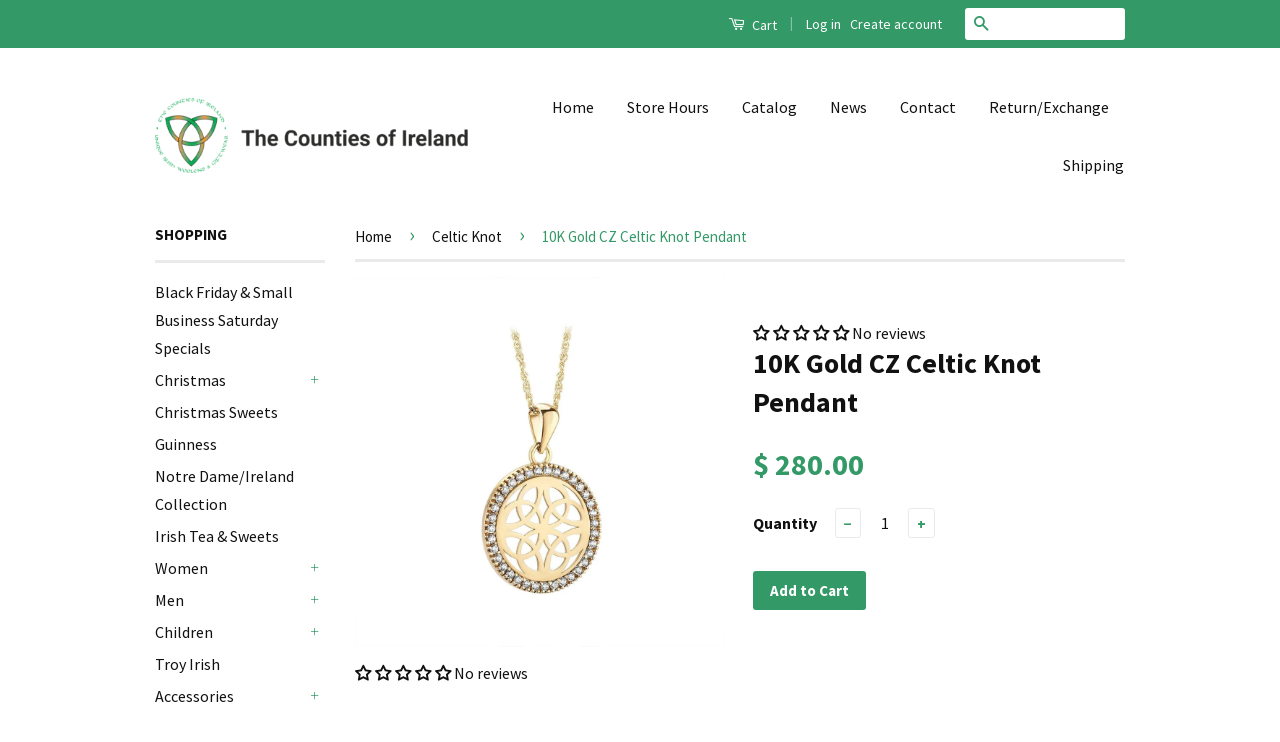

--- FILE ---
content_type: text/html; charset=utf-8
request_url: https://www.thecountiesofireland.com/collections/celtic-knot/products/10k-gold-cz-celtic-knot-pendant
body_size: 26226
content:
<!doctype html>
<!--[if lt IE 7]><html class="no-js lt-ie9 lt-ie8 lt-ie7" lang="en"> <![endif]-->
<!--[if IE 7]><html class="no-js lt-ie9 lt-ie8" lang="en"> <![endif]-->
<!--[if IE 8]><html class="no-js lt-ie9" lang="en"> <![endif]-->
<!--[if IE 9 ]><html class="ie9 no-js"> <![endif]-->
<!--[if (gt IE 9)|!(IE)]><!--> <html class="no-js"> <!--<![endif]-->
<head>

  <!-- Basic page needs ================================================== -->
  <meta charset="utf-8">
  <meta http-equiv="X-UA-Compatible" content="IE=edge,chrome=1">

  

  <!-- Title and description ================================================== -->
  <title>
  10K Gold CZ Celtic Knot Pendant &ndash; The Counties of Ireland
  </title>

  
  <meta name="description" content="This special 10K gold Celtic Knot necklace is designed in a disc shape with a surround of cubic zirconias. Intricate Celtic knotwork adorns the inside of the disc, with no beginning and no end, the Celtic knot is said to represent eternal life and never ending love. This piece has been Irish hallmarked by the Assay off">
  

  <!-- Social Meta Tags ================================================== -->
  

  <meta property="og:type" content="product">
  <meta property="og:title" content="10K Gold CZ Celtic Knot Pendant">
  <meta property="og:url" content="https://www.thecountiesofireland.com/products/10k-gold-cz-celtic-knot-pendant">
  
  <meta property="og:image" content="http://www.thecountiesofireland.com/cdn/shop/products/S46895_grande.jpg?v=1636488026">
  <meta property="og:image:secure_url" content="https://www.thecountiesofireland.com/cdn/shop/products/S46895_grande.jpg?v=1636488026">
  
  <meta property="og:price:amount" content="280.00">
  <meta property="og:price:currency" content="USD">



  <meta property="og:description" content="This special 10K gold Celtic Knot necklace is designed in a disc shape with a surround of cubic zirconias. Intricate Celtic knotwork adorns the inside of the disc, with no beginning and no end, the Celtic knot is said to represent eternal life and never ending love. This piece has been Irish hallmarked by the Assay off">


<meta property="og:site_name" content="The Counties of Ireland">




  <meta name="twitter:card" content="summary">


  <meta name="twitter:site" content="@troyirishshop">


  <meta name="twitter:title" content="10K Gold CZ Celtic Knot Pendant">
  <meta name="twitter:description" content="

This special 10K gold Celtic Knot necklace is designed in a disc shape with a surround of cubic zirconias. Intricate Celtic knotwork adorns the inside of the disc, with no beginning and no end, the ">
  <meta name="twitter:image" content="https://www.thecountiesofireland.com/cdn/shop/products/S46895_large.jpg?v=1636488026">
  <meta name="twitter:image:width" content="480">
  <meta name="twitter:image:height" content="480">



  <!-- Helpers ================================================== -->
  <link rel="canonical" href="https://www.thecountiesofireland.com/products/10k-gold-cz-celtic-knot-pendant">
  <meta name="viewport" content="width=device-width,initial-scale=1">
  <meta name="theme-color" content="#339966">

  
  <!-- Ajaxify Cart Plugin ================================================== -->
  <link href="//www.thecountiesofireland.com/cdn/shop/t/2/assets/ajaxify.scss.css?v=139860943443775886001459957917" rel="stylesheet" type="text/css" media="all" />
  

  <!-- CSS ================================================== -->
  <link href="//www.thecountiesofireland.com/cdn/shop/t/2/assets/timber.scss.css?v=176366947940546442991698849842" rel="stylesheet" type="text/css" media="all" />
  <link href="//www.thecountiesofireland.com/cdn/shop/t/2/assets/theme.scss.css?v=106974689984934994961698849842" rel="stylesheet" type="text/css" media="all" />

  
  
  
  <link href="//fonts.googleapis.com/css?family=Source+Sans+Pro:400,700" rel="stylesheet" type="text/css" media="all" />


  



  <!-- Header hook for plugins ================================================== -->
  <script>window.performance && window.performance.mark && window.performance.mark('shopify.content_for_header.start');</script><meta id="shopify-digital-wallet" name="shopify-digital-wallet" content="/12384562/digital_wallets/dialog">
<meta name="shopify-checkout-api-token" content="724f16c842f7c00d8f6dbc5393d8d277">
<link rel="alternate" type="application/json+oembed" href="https://www.thecountiesofireland.com/products/10k-gold-cz-celtic-knot-pendant.oembed">
<script async="async" src="/checkouts/internal/preloads.js?locale=en-US"></script>
<link rel="preconnect" href="https://shop.app" crossorigin="anonymous">
<script async="async" src="https://shop.app/checkouts/internal/preloads.js?locale=en-US&shop_id=12384562" crossorigin="anonymous"></script>
<script id="shopify-features" type="application/json">{"accessToken":"724f16c842f7c00d8f6dbc5393d8d277","betas":["rich-media-storefront-analytics"],"domain":"www.thecountiesofireland.com","predictiveSearch":true,"shopId":12384562,"locale":"en"}</script>
<script>var Shopify = Shopify || {};
Shopify.shop = "thecountiesofireland.myshopify.com";
Shopify.locale = "en";
Shopify.currency = {"active":"USD","rate":"1.0"};
Shopify.country = "US";
Shopify.theme = {"name":"Classic","id":99489795,"schema_name":null,"schema_version":null,"theme_store_id":721,"role":"main"};
Shopify.theme.handle = "null";
Shopify.theme.style = {"id":null,"handle":null};
Shopify.cdnHost = "www.thecountiesofireland.com/cdn";
Shopify.routes = Shopify.routes || {};
Shopify.routes.root = "/";</script>
<script type="module">!function(o){(o.Shopify=o.Shopify||{}).modules=!0}(window);</script>
<script>!function(o){function n(){var o=[];function n(){o.push(Array.prototype.slice.apply(arguments))}return n.q=o,n}var t=o.Shopify=o.Shopify||{};t.loadFeatures=n(),t.autoloadFeatures=n()}(window);</script>
<script>
  window.ShopifyPay = window.ShopifyPay || {};
  window.ShopifyPay.apiHost = "shop.app\/pay";
  window.ShopifyPay.redirectState = null;
</script>
<script id="shop-js-analytics" type="application/json">{"pageType":"product"}</script>
<script defer="defer" async type="module" src="//www.thecountiesofireland.com/cdn/shopifycloud/shop-js/modules/v2/client.init-shop-cart-sync_D0dqhulL.en.esm.js"></script>
<script defer="defer" async type="module" src="//www.thecountiesofireland.com/cdn/shopifycloud/shop-js/modules/v2/chunk.common_CpVO7qML.esm.js"></script>
<script type="module">
  await import("//www.thecountiesofireland.com/cdn/shopifycloud/shop-js/modules/v2/client.init-shop-cart-sync_D0dqhulL.en.esm.js");
await import("//www.thecountiesofireland.com/cdn/shopifycloud/shop-js/modules/v2/chunk.common_CpVO7qML.esm.js");

  window.Shopify.SignInWithShop?.initShopCartSync?.({"fedCMEnabled":true,"windoidEnabled":true});

</script>
<script>
  window.Shopify = window.Shopify || {};
  if (!window.Shopify.featureAssets) window.Shopify.featureAssets = {};
  window.Shopify.featureAssets['shop-js'] = {"shop-cart-sync":["modules/v2/client.shop-cart-sync_D9bwt38V.en.esm.js","modules/v2/chunk.common_CpVO7qML.esm.js"],"init-fed-cm":["modules/v2/client.init-fed-cm_BJ8NPuHe.en.esm.js","modules/v2/chunk.common_CpVO7qML.esm.js"],"init-shop-email-lookup-coordinator":["modules/v2/client.init-shop-email-lookup-coordinator_pVrP2-kG.en.esm.js","modules/v2/chunk.common_CpVO7qML.esm.js"],"shop-cash-offers":["modules/v2/client.shop-cash-offers_CNh7FWN-.en.esm.js","modules/v2/chunk.common_CpVO7qML.esm.js","modules/v2/chunk.modal_DKF6x0Jh.esm.js"],"init-shop-cart-sync":["modules/v2/client.init-shop-cart-sync_D0dqhulL.en.esm.js","modules/v2/chunk.common_CpVO7qML.esm.js"],"init-windoid":["modules/v2/client.init-windoid_DaoAelzT.en.esm.js","modules/v2/chunk.common_CpVO7qML.esm.js"],"shop-toast-manager":["modules/v2/client.shop-toast-manager_1DND8Tac.en.esm.js","modules/v2/chunk.common_CpVO7qML.esm.js"],"pay-button":["modules/v2/client.pay-button_CFeQi1r6.en.esm.js","modules/v2/chunk.common_CpVO7qML.esm.js"],"shop-button":["modules/v2/client.shop-button_Ca94MDdQ.en.esm.js","modules/v2/chunk.common_CpVO7qML.esm.js"],"shop-login-button":["modules/v2/client.shop-login-button_DPYNfp1Z.en.esm.js","modules/v2/chunk.common_CpVO7qML.esm.js","modules/v2/chunk.modal_DKF6x0Jh.esm.js"],"avatar":["modules/v2/client.avatar_BTnouDA3.en.esm.js"],"shop-follow-button":["modules/v2/client.shop-follow-button_BMKh4nJE.en.esm.js","modules/v2/chunk.common_CpVO7qML.esm.js","modules/v2/chunk.modal_DKF6x0Jh.esm.js"],"init-customer-accounts-sign-up":["modules/v2/client.init-customer-accounts-sign-up_CJXi5kRN.en.esm.js","modules/v2/client.shop-login-button_DPYNfp1Z.en.esm.js","modules/v2/chunk.common_CpVO7qML.esm.js","modules/v2/chunk.modal_DKF6x0Jh.esm.js"],"init-shop-for-new-customer-accounts":["modules/v2/client.init-shop-for-new-customer-accounts_BoBxkgWu.en.esm.js","modules/v2/client.shop-login-button_DPYNfp1Z.en.esm.js","modules/v2/chunk.common_CpVO7qML.esm.js","modules/v2/chunk.modal_DKF6x0Jh.esm.js"],"init-customer-accounts":["modules/v2/client.init-customer-accounts_DCuDTzpR.en.esm.js","modules/v2/client.shop-login-button_DPYNfp1Z.en.esm.js","modules/v2/chunk.common_CpVO7qML.esm.js","modules/v2/chunk.modal_DKF6x0Jh.esm.js"],"checkout-modal":["modules/v2/client.checkout-modal_U_3e4VxF.en.esm.js","modules/v2/chunk.common_CpVO7qML.esm.js","modules/v2/chunk.modal_DKF6x0Jh.esm.js"],"lead-capture":["modules/v2/client.lead-capture_DEgn0Z8u.en.esm.js","modules/v2/chunk.common_CpVO7qML.esm.js","modules/v2/chunk.modal_DKF6x0Jh.esm.js"],"shop-login":["modules/v2/client.shop-login_CoM5QKZ_.en.esm.js","modules/v2/chunk.common_CpVO7qML.esm.js","modules/v2/chunk.modal_DKF6x0Jh.esm.js"],"payment-terms":["modules/v2/client.payment-terms_BmrqWn8r.en.esm.js","modules/v2/chunk.common_CpVO7qML.esm.js","modules/v2/chunk.modal_DKF6x0Jh.esm.js"]};
</script>
<script id="__st">var __st={"a":12384562,"offset":-18000,"reqid":"38aec797-d748-4f8f-a299-9f22247b882a-1763895104","pageurl":"www.thecountiesofireland.com\/collections\/celtic-knot\/products\/10k-gold-cz-celtic-knot-pendant","u":"b81b2577c1d4","p":"product","rtyp":"product","rid":6660543021125};</script>
<script>window.ShopifyPaypalV4VisibilityTracking = true;</script>
<script id="captcha-bootstrap">!function(){'use strict';const t='contact',e='account',n='new_comment',o=[[t,t],['blogs',n],['comments',n],[t,'customer']],c=[[e,'customer_login'],[e,'guest_login'],[e,'recover_customer_password'],[e,'create_customer']],r=t=>t.map((([t,e])=>`form[action*='/${t}']:not([data-nocaptcha='true']) input[name='form_type'][value='${e}']`)).join(','),a=t=>()=>t?[...document.querySelectorAll(t)].map((t=>t.form)):[];function s(){const t=[...o],e=r(t);return a(e)}const i='password',u='form_key',d=['recaptcha-v3-token','g-recaptcha-response','h-captcha-response',i],f=()=>{try{return window.sessionStorage}catch{return}},m='__shopify_v',_=t=>t.elements[u];function p(t,e,n=!1){try{const o=window.sessionStorage,c=JSON.parse(o.getItem(e)),{data:r}=function(t){const{data:e,action:n}=t;return t[m]||n?{data:e,action:n}:{data:t,action:n}}(c);for(const[e,n]of Object.entries(r))t.elements[e]&&(t.elements[e].value=n);n&&o.removeItem(e)}catch(o){console.error('form repopulation failed',{error:o})}}const l='form_type',E='cptcha';function T(t){t.dataset[E]=!0}const w=window,h=w.document,L='Shopify',v='ce_forms',y='captcha';let A=!1;((t,e)=>{const n=(g='f06e6c50-85a8-45c8-87d0-21a2b65856fe',I='https://cdn.shopify.com/shopifycloud/storefront-forms-hcaptcha/ce_storefront_forms_captcha_hcaptcha.v1.5.2.iife.js',D={infoText:'Protected by hCaptcha',privacyText:'Privacy',termsText:'Terms'},(t,e,n)=>{const o=w[L][v],c=o.bindForm;if(c)return c(t,g,e,D).then(n);var r;o.q.push([[t,g,e,D],n]),r=I,A||(h.body.append(Object.assign(h.createElement('script'),{id:'captcha-provider',async:!0,src:r})),A=!0)});var g,I,D;w[L]=w[L]||{},w[L][v]=w[L][v]||{},w[L][v].q=[],w[L][y]=w[L][y]||{},w[L][y].protect=function(t,e){n(t,void 0,e),T(t)},Object.freeze(w[L][y]),function(t,e,n,w,h,L){const[v,y,A,g]=function(t,e,n){const i=e?o:[],u=t?c:[],d=[...i,...u],f=r(d),m=r(i),_=r(d.filter((([t,e])=>n.includes(e))));return[a(f),a(m),a(_),s()]}(w,h,L),I=t=>{const e=t.target;return e instanceof HTMLFormElement?e:e&&e.form},D=t=>v().includes(t);t.addEventListener('submit',(t=>{const e=I(t);if(!e)return;const n=D(e)&&!e.dataset.hcaptchaBound&&!e.dataset.recaptchaBound,o=_(e),c=g().includes(e)&&(!o||!o.value);(n||c)&&t.preventDefault(),c&&!n&&(function(t){try{if(!f())return;!function(t){const e=f();if(!e)return;const n=_(t);if(!n)return;const o=n.value;o&&e.removeItem(o)}(t);const e=Array.from(Array(32),(()=>Math.random().toString(36)[2])).join('');!function(t,e){_(t)||t.append(Object.assign(document.createElement('input'),{type:'hidden',name:u})),t.elements[u].value=e}(t,e),function(t,e){const n=f();if(!n)return;const o=[...t.querySelectorAll(`input[type='${i}']`)].map((({name:t})=>t)),c=[...d,...o],r={};for(const[a,s]of new FormData(t).entries())c.includes(a)||(r[a]=s);n.setItem(e,JSON.stringify({[m]:1,action:t.action,data:r}))}(t,e)}catch(e){console.error('failed to persist form',e)}}(e),e.submit())}));const S=(t,e)=>{t&&!t.dataset[E]&&(n(t,e.some((e=>e===t))),T(t))};for(const o of['focusin','change'])t.addEventListener(o,(t=>{const e=I(t);D(e)&&S(e,y())}));const B=e.get('form_key'),M=e.get(l),P=B&&M;t.addEventListener('DOMContentLoaded',(()=>{const t=y();if(P)for(const e of t)e.elements[l].value===M&&p(e,B);[...new Set([...A(),...v().filter((t=>'true'===t.dataset.shopifyCaptcha))])].forEach((e=>S(e,t)))}))}(h,new URLSearchParams(w.location.search),n,t,e,['guest_login'])})(!0,!0)}();</script>
<script integrity="sha256-52AcMU7V7pcBOXWImdc/TAGTFKeNjmkeM1Pvks/DTgc=" data-source-attribution="shopify.loadfeatures" defer="defer" src="//www.thecountiesofireland.com/cdn/shopifycloud/storefront/assets/storefront/load_feature-81c60534.js" crossorigin="anonymous"></script>
<script crossorigin="anonymous" defer="defer" src="//www.thecountiesofireland.com/cdn/shopifycloud/storefront/assets/shopify_pay/storefront-65b4c6d7.js?v=20250812"></script>
<script data-source-attribution="shopify.dynamic_checkout.dynamic.init">var Shopify=Shopify||{};Shopify.PaymentButton=Shopify.PaymentButton||{isStorefrontPortableWallets:!0,init:function(){window.Shopify.PaymentButton.init=function(){};var t=document.createElement("script");t.src="https://www.thecountiesofireland.com/cdn/shopifycloud/portable-wallets/latest/portable-wallets.en.js",t.type="module",document.head.appendChild(t)}};
</script>
<script data-source-attribution="shopify.dynamic_checkout.buyer_consent">
  function portableWalletsHideBuyerConsent(e){var t=document.getElementById("shopify-buyer-consent"),n=document.getElementById("shopify-subscription-policy-button");t&&n&&(t.classList.add("hidden"),t.setAttribute("aria-hidden","true"),n.removeEventListener("click",e))}function portableWalletsShowBuyerConsent(e){var t=document.getElementById("shopify-buyer-consent"),n=document.getElementById("shopify-subscription-policy-button");t&&n&&(t.classList.remove("hidden"),t.removeAttribute("aria-hidden"),n.addEventListener("click",e))}window.Shopify?.PaymentButton&&(window.Shopify.PaymentButton.hideBuyerConsent=portableWalletsHideBuyerConsent,window.Shopify.PaymentButton.showBuyerConsent=portableWalletsShowBuyerConsent);
</script>
<script data-source-attribution="shopify.dynamic_checkout.cart.bootstrap">document.addEventListener("DOMContentLoaded",(function(){function t(){return document.querySelector("shopify-accelerated-checkout-cart, shopify-accelerated-checkout")}if(t())Shopify.PaymentButton.init();else{new MutationObserver((function(e,n){t()&&(Shopify.PaymentButton.init(),n.disconnect())})).observe(document.body,{childList:!0,subtree:!0})}}));
</script>
<link id="shopify-accelerated-checkout-styles" rel="stylesheet" media="screen" href="https://www.thecountiesofireland.com/cdn/shopifycloud/portable-wallets/latest/accelerated-checkout-backwards-compat.css" crossorigin="anonymous">
<style id="shopify-accelerated-checkout-cart">
        #shopify-buyer-consent {
  margin-top: 1em;
  display: inline-block;
  width: 100%;
}

#shopify-buyer-consent.hidden {
  display: none;
}

#shopify-subscription-policy-button {
  background: none;
  border: none;
  padding: 0;
  text-decoration: underline;
  font-size: inherit;
  cursor: pointer;
}

#shopify-subscription-policy-button::before {
  box-shadow: none;
}

      </style>

<script>window.performance && window.performance.mark && window.performance.mark('shopify.content_for_header.end');</script>

  

<!--[if lt IE 9]>
<script src="//cdnjs.cloudflare.com/ajax/libs/html5shiv/3.7.2/html5shiv.min.js" type="text/javascript"></script>
<script src="//www.thecountiesofireland.com/cdn/shop/t/2/assets/respond.min.js?v=52248677837542619231459957914" type="text/javascript"></script>
<link href="//www.thecountiesofireland.com/cdn/shop/t/2/assets/respond-proxy.html" id="respond-proxy" rel="respond-proxy" />
<link href="//www.thecountiesofireland.com/search?q=6a8e1e943c863b146e8fe083bc218f91" id="respond-redirect" rel="respond-redirect" />
<script src="//www.thecountiesofireland.com/search?q=6a8e1e943c863b146e8fe083bc218f91" type="text/javascript"></script>
<![endif]-->



  <script src="//ajax.googleapis.com/ajax/libs/jquery/1.11.0/jquery.min.js" type="text/javascript"></script>
  <script src="//www.thecountiesofireland.com/cdn/shop/t/2/assets/modernizr.min.js?v=26620055551102246001459957914" type="text/javascript"></script>

  
  

  <script>
  !function(t,n){function o(n){var o=t.getElementsByTagName("script")[0],i=t.createElement("script");i.src=n,i.crossOrigin="",o.parentNode.insertBefore(i,o)}if(!n.isLoyaltyLion){window.loyaltylion=n,void 0===window.lion&&(window.lion=n),n.version=2,n.isLoyaltyLion=!0;var i=new Date,e=i.getFullYear().toString()+i.getMonth().toString()+i.getDate().toString();o("https://sdk.loyaltylion.net/static/2/loader.js?t="+e);var r=!1;n.init=function(t){if(r)throw new Error("Cannot call lion.init more than once");r=!0;var a=n._token=t.token;if(!a)throw new Error("Token must be supplied to lion.init");for(var l=[],s="_push configure bootstrap shutdown on removeListener authenticateCustomer".split(" "),c=0;c<s.length;c+=1)!function(t,n){t[n]=function(){l.push([n,Array.prototype.slice.call(arguments,0)])}}(n,s[c]);o("https://sdk.loyaltylion.net/sdk/start/"+a+".js?t="+e+i.getHours().toString()),n._initData=t,n._buffer=l}}}(document,window.loyaltylion||[]);

  
    
      loyaltylion.init({ token: "39e263dde856b3480f9e93215b14f286" });
    
  
</script>
<!-- BEGIN app block: shopify://apps/judge-me-reviews/blocks/judgeme_core/61ccd3b1-a9f2-4160-9fe9-4fec8413e5d8 --><!-- Start of Judge.me Core -->




<link rel="dns-prefetch" href="https://cdnwidget.judge.me">
<link rel="dns-prefetch" href="https://cdn.judge.me">
<link rel="dns-prefetch" href="https://cdn1.judge.me">
<link rel="dns-prefetch" href="https://api.judge.me">

<script data-cfasync='false' class='jdgm-settings-script'>window.jdgmSettings={"pagination":5,"disable_web_reviews":false,"badge_no_review_text":"No reviews","badge_n_reviews_text":"{{ n }} review/reviews","hide_badge_preview_if_no_reviews":false,"badge_hide_text":false,"enforce_center_preview_badge":false,"widget_title":"Customer Reviews","widget_open_form_text":"Write a review","widget_close_form_text":"Cancel review","widget_refresh_page_text":"Refresh page","widget_summary_text":"Based on {{ number_of_reviews }} review/reviews","widget_no_review_text":"Be the first to write a review","widget_name_field_text":"Display name","widget_verified_name_field_text":"Verified Name (public)","widget_name_placeholder_text":"Display name","widget_required_field_error_text":"This field is required.","widget_email_field_text":"Email address","widget_verified_email_field_text":"Verified Email (private, can not be edited)","widget_email_placeholder_text":"Your email address","widget_email_field_error_text":"Please enter a valid email address.","widget_rating_field_text":"Rating","widget_review_title_field_text":"Review Title","widget_review_title_placeholder_text":"Give your review a title","widget_review_body_field_text":"Review content","widget_review_body_placeholder_text":"Start writing here...","widget_pictures_field_text":"Picture/Video (optional)","widget_submit_review_text":"Submit Review","widget_submit_verified_review_text":"Submit Verified Review","widget_submit_success_msg_with_auto_publish":"Thank you! Please refresh the page in a few moments to see your review. You can remove or edit your review by logging into \u003ca href='https://judge.me/login' target='_blank' rel='nofollow noopener'\u003eJudge.me\u003c/a\u003e","widget_submit_success_msg_no_auto_publish":"Thank you! Your review will be published as soon as it is approved by the shop admin. You can remove or edit your review by logging into \u003ca href='https://judge.me/login' target='_blank' rel='nofollow noopener'\u003eJudge.me\u003c/a\u003e","widget_show_default_reviews_out_of_total_text":"Showing {{ n_reviews_shown }} out of {{ n_reviews }} reviews.","widget_show_all_link_text":"Show all","widget_show_less_link_text":"Show less","widget_author_said_text":"{{ reviewer_name }} said:","widget_days_text":"{{ n }} days ago","widget_weeks_text":"{{ n }} week/weeks ago","widget_months_text":"{{ n }} month/months ago","widget_years_text":"{{ n }} year/years ago","widget_yesterday_text":"Yesterday","widget_today_text":"Today","widget_replied_text":"\u003e\u003e {{ shop_name }} replied:","widget_read_more_text":"Read more","widget_rating_filter_see_all_text":"See all reviews","widget_sorting_most_recent_text":"Most Recent","widget_sorting_highest_rating_text":"Highest Rating","widget_sorting_lowest_rating_text":"Lowest Rating","widget_sorting_with_pictures_text":"Only Pictures","widget_sorting_most_helpful_text":"Most Helpful","widget_open_question_form_text":"Ask a question","widget_reviews_subtab_text":"Reviews","widget_questions_subtab_text":"Questions","widget_question_label_text":"Question","widget_answer_label_text":"Answer","widget_question_placeholder_text":"Write your question here","widget_submit_question_text":"Submit Question","widget_question_submit_success_text":"Thank you for your question! We will notify you once it gets answered.","verified_badge_text":"Verified","verified_badge_placement":"left-of-reviewer-name","widget_hide_border":false,"widget_social_share":false,"all_reviews_include_out_of_store_products":true,"all_reviews_out_of_store_text":"(out of store)","all_reviews_product_name_prefix_text":"about","enable_review_pictures":true,"widget_product_reviews_subtab_text":"Product Reviews","widget_shop_reviews_subtab_text":"Shop Reviews","widget_write_a_store_review_text":"Write a Store Review","widget_other_languages_heading":"Reviews in Other Languages","widget_translate_review_text":"Translate review to {{ language }}","widget_translating_review_text":"Translating...","widget_show_original_translation_text":"Show original ({{ language }})","widget_translate_review_failed_text":"Review couldn't be translated.","widget_translate_review_retry_text":"Retry","widget_translate_review_try_again_later_text":"Try again later","widget_sorting_pictures_first_text":"Pictures First","floating_tab_button_name":"★ Reviews","floating_tab_title":"Let customers speak for us","floating_tab_url":"","floating_tab_url_enabled":false,"all_reviews_text_badge_text":"Customers rate us {{ shop.metafields.judgeme.all_reviews_rating | round: 1 }}/5 based on {{ shop.metafields.judgeme.all_reviews_count }} reviews.","all_reviews_text_badge_text_branded_style":"{{ shop.metafields.judgeme.all_reviews_rating | round: 1 }} out of 5 stars based on {{ shop.metafields.judgeme.all_reviews_count }} reviews","all_reviews_text_badge_url":"","all_reviews_text_style":"branded","featured_carousel_title":"Let customers speak for us","featured_carousel_count_text":"from {{ n }} reviews","featured_carousel_url":"","featured_carousel_arrows_on_the_sides":true,"verified_count_badge_style":"branded","verified_count_badge_url":"","picture_reminder_submit_button":"Upload Pictures","widget_sorting_videos_first_text":"Videos First","widget_review_pending_text":"Pending","remove_microdata_snippet":false,"preview_badge_no_question_text":"No questions","preview_badge_n_question_text":"{{ number_of_questions }} question/questions","widget_search_bar_placeholder":"Search reviews","widget_sorting_verified_only_text":"Verified only","featured_carousel_show_reviewer":false,"featured_carousel_show_product":true,"featured_carousel_verified_badge_enable":true,"featured_carousel_more_reviews_button_text":"Read more reviews","featured_carousel_view_product_button_text":"View product","all_reviews_page_load_more_text":"Load More Reviews","widget_advanced_speed_features":5,"widget_public_name_text":"displayed publicly like","default_reviewer_name_has_non_latin":true,"widget_reviewer_anonymous":"Anonymous","medals_widget_title":"Judge.me Review Medals","widget_invalid_yt_video_url_error_text":"Not a YouTube video URL","widget_max_length_field_error_text":"Please enter no more than {0} characters.","widget_verified_by_shop_text":"Verified by Shop","widget_load_with_code_splitting":true,"widget_ugc_title":"Made by us, Shared by you","widget_ugc_subtitle":"Tag us to see your picture featured in our page","widget_ugc_primary_button_text":"Buy Now","widget_ugc_secondary_button_text":"Load More","widget_ugc_reviews_button_text":"View Reviews","widget_summary_average_rating_text":"{{ average_rating }} out of 5","widget_media_grid_title":"Customer photos \u0026 videos","widget_media_grid_see_more_text":"See more","widget_verified_by_judgeme_text":"Verified by Judge.me","widget_verified_by_judgeme_text_in_store_medals":"Verified by Judge.me","widget_media_field_exceed_quantity_message":"Sorry, we can only accept {{ max_media }} for one review.","widget_media_field_exceed_limit_message":"{{ file_name }} is too large, please select a {{ media_type }} less than {{ size_limit }}MB.","widget_review_submitted_text":"Review Submitted!","widget_question_submitted_text":"Question Submitted!","widget_close_form_text_question":"Cancel","widget_write_your_answer_here_text":"Write your answer here","widget_enabled_branded_link":true,"widget_show_collected_by_judgeme":true,"widget_collected_by_judgeme_text":"collected by Judge.me","widget_load_more_text":"Load More","widget_full_review_text":"Full Review","widget_read_more_reviews_text":"Read More Reviews","widget_read_questions_text":"Read Questions","widget_questions_and_answers_text":"Questions \u0026 Answers","widget_verified_by_text":"Verified by","widget_verified_text":"Verified","widget_number_of_reviews_text":"{{ number_of_reviews }} reviews","widget_back_button_text":"Back","widget_next_button_text":"Next","widget_custom_forms_filter_button":"Filters","how_reviews_are_collected":"How reviews are collected?","widget_gdpr_statement":"How we use your data: We'll only contact you about the review you left, and only if necessary. By submitting your review, you agree to Judge.me's \u003ca href='https://judge.me/terms' target='_blank' rel='nofollow noopener'\u003eterms\u003c/a\u003e, \u003ca href='https://judge.me/privacy' target='_blank' rel='nofollow noopener'\u003eprivacy\u003c/a\u003e and \u003ca href='https://judge.me/content-policy' target='_blank' rel='nofollow noopener'\u003econtent\u003c/a\u003e policies.","review_snippet_widget_round_border_style":true,"review_snippet_widget_card_color":"#FFFFFF","review_snippet_widget_slider_arrows_background_color":"#FFFFFF","review_snippet_widget_slider_arrows_color":"#000000","review_snippet_widget_star_color":"#108474","all_reviews_product_variant_label_text":"Variant: ","widget_show_verified_branding":true,"review_content_screen_title_text":"How would you rate this product?","review_content_introduction_text":"We would love it if you would share a bit about your experience.","one_star_review_guidance_text":"Poor","five_star_review_guidance_text":"Great","customer_information_screen_title_text":"About you","customer_information_introduction_text":"Please tell us more about you.","custom_questions_screen_title_text":"Your experience in more detail","custom_questions_introduction_text":"Here are a few questions to help us understand more about your experience.","review_submitted_screen_title_text":"Thanks for your review!","review_submitted_screen_thank_you_text":"We are processing it and it will appear on the store soon.","review_submitted_screen_email_verification_text":"Please confirm your email by clicking the link we just sent you. This helps us keep reviews authentic.","review_submitted_request_store_review_text":"Would you like to share your experience of shopping with us?","review_submitted_review_other_products_text":"Would you like to review these products?","reviewer_media_screen_title_picture_text":"Share a picture","reviewer_media_introduction_picture_text":"Upload a photo to support your review.","reviewer_media_screen_title_video_text":"Share a video","reviewer_media_introduction_video_text":"Upload a video to support your review.","reviewer_media_screen_title_picture_or_video_text":"Share a picture or video","reviewer_media_introduction_picture_or_video_text":"Upload a photo or video to support your review.","reviewer_media_youtube_url_text":"Paste your Youtube URL here","advanced_settings_next_step_button_text":"Next","advanced_settings_close_review_button_text":"Close","write_review_flow_required_text":"Required","write_review_flow_privacy_message_text":"We respect your privacy.","write_review_flow_anonymous_text":"Post review as anonymous","write_review_flow_visibility_text":"This won't be visible to other customers.","write_review_flow_multiple_selection_help_text":"Select as many as you like","write_review_flow_single_selection_help_text":"Select one option","write_review_flow_required_field_error_text":"This field is required","write_review_flow_invalid_email_error_text":"Please enter a valid email address","write_review_flow_max_length_error_text":"Max. {{ max_length }} characters.","write_review_flow_media_upload_text":"\u003cb\u003eClick to upload\u003c/b\u003e or drag and drop","write_review_flow_gdpr_statement":"We'll only contact you about your review if necessary. By submitting your review, you agree to our \u003ca href='https://judge.me/terms' target='_blank' rel='nofollow noopener'\u003eterms and conditions\u003c/a\u003e and \u003ca href='https://judge.me/privacy' target='_blank' rel='nofollow noopener'\u003eprivacy policy\u003c/a\u003e.","transparency_badges_collected_via_store_invite_text":"Review collected via store invitation","transparency_badges_from_another_provider_text":"Review collected from another provider","transparency_badges_collected_from_store_visitor_text":"Review collected from a store visitor","transparency_badges_written_in_google_text":"Review written in Google","transparency_badges_written_in_etsy_text":"Review written in Etsy","transparency_badges_written_in_shop_app_text":"Review written in Shop App","transparency_badges_earned_reward_text":"Review earned a reward for future purchase","platform":"shopify","branding_url":"https://app.judge.me/reviews","branding_text":"Powered by Judge.me","locale":"en","reply_name":"The Counties of Ireland","widget_version":"3.0","footer":true,"autopublish":false,"review_dates":true,"enable_custom_form":false,"shop_locale":"en","enable_multi_locales_translations":true,"show_review_title_input":true,"review_verification_email_status":"always","can_be_branded":true,"reply_name_text":"The Counties of Ireland"};</script> <style class='jdgm-settings-style'>.jdgm-xx{left:0}:root{--jdgm-primary-color: #108474;--jdgm-secondary-color: rgba(16,132,116,0.1);--jdgm-star-color: #108474;--jdgm-write-review-text-color: white;--jdgm-write-review-bg-color: #108474;--jdgm-paginate-color: #108474;--jdgm-border-radius: 0;--jdgm-reviewer-name-color: #108474}.jdgm-histogram__bar-content{background-color:#108474}.jdgm-rev[data-verified-buyer=true] .jdgm-rev__icon.jdgm-rev__icon:after,.jdgm-rev__buyer-badge.jdgm-rev__buyer-badge{color:white;background-color:#108474}.jdgm-review-widget--small .jdgm-gallery.jdgm-gallery .jdgm-gallery__thumbnail-link:nth-child(8) .jdgm-gallery__thumbnail-wrapper.jdgm-gallery__thumbnail-wrapper:before{content:"See more"}@media only screen and (min-width: 768px){.jdgm-gallery.jdgm-gallery .jdgm-gallery__thumbnail-link:nth-child(8) .jdgm-gallery__thumbnail-wrapper.jdgm-gallery__thumbnail-wrapper:before{content:"See more"}}.jdgm-author-all-initials{display:none !important}.jdgm-author-last-initial{display:none !important}.jdgm-rev-widg__title{visibility:hidden}.jdgm-rev-widg__summary-text{visibility:hidden}.jdgm-prev-badge__text{visibility:hidden}.jdgm-rev__prod-link-prefix:before{content:'about'}.jdgm-rev__variant-label:before{content:'Variant: '}.jdgm-rev__out-of-store-text:before{content:'(out of store)'}@media only screen and (min-width: 768px){.jdgm-rev__pics .jdgm-rev_all-rev-page-picture-separator,.jdgm-rev__pics .jdgm-rev__product-picture{display:none}}@media only screen and (max-width: 768px){.jdgm-rev__pics .jdgm-rev_all-rev-page-picture-separator,.jdgm-rev__pics .jdgm-rev__product-picture{display:none}}.jdgm-preview-badge[data-template="product"]{display:none !important}.jdgm-preview-badge[data-template="collection"]{display:none !important}.jdgm-preview-badge[data-template="index"]{display:none !important}.jdgm-review-widget[data-from-snippet="true"]{display:none !important}.jdgm-verified-count-badget[data-from-snippet="true"]{display:none !important}.jdgm-carousel-wrapper[data-from-snippet="true"]{display:none !important}.jdgm-all-reviews-text[data-from-snippet="true"]{display:none !important}.jdgm-medals-section[data-from-snippet="true"]{display:none !important}.jdgm-ugc-media-wrapper[data-from-snippet="true"]{display:none !important}.jdgm-review-snippet-widget .jdgm-rev-snippet-widget__cards-container .jdgm-rev-snippet-card{border-radius:8px;background:#fff}.jdgm-review-snippet-widget .jdgm-rev-snippet-widget__cards-container .jdgm-rev-snippet-card__rev-rating .jdgm-star{color:#108474}.jdgm-review-snippet-widget .jdgm-rev-snippet-widget__prev-btn,.jdgm-review-snippet-widget .jdgm-rev-snippet-widget__next-btn{border-radius:50%;background:#fff}.jdgm-review-snippet-widget .jdgm-rev-snippet-widget__prev-btn>svg,.jdgm-review-snippet-widget .jdgm-rev-snippet-widget__next-btn>svg{fill:#000}.jdgm-full-rev-modal.rev-snippet-widget .jm-mfp-container .jm-mfp-content,.jdgm-full-rev-modal.rev-snippet-widget .jm-mfp-container .jdgm-full-rev__icon,.jdgm-full-rev-modal.rev-snippet-widget .jm-mfp-container .jdgm-full-rev__pic-img,.jdgm-full-rev-modal.rev-snippet-widget .jm-mfp-container .jdgm-full-rev__reply{border-radius:8px}.jdgm-full-rev-modal.rev-snippet-widget .jm-mfp-container .jdgm-full-rev[data-verified-buyer="true"] .jdgm-full-rev__icon::after{border-radius:8px}.jdgm-full-rev-modal.rev-snippet-widget .jm-mfp-container .jdgm-full-rev .jdgm-rev__buyer-badge{border-radius:calc( 8px / 2 )}.jdgm-full-rev-modal.rev-snippet-widget .jm-mfp-container .jdgm-full-rev .jdgm-full-rev__replier::before{content:'The Counties of Ireland'}.jdgm-full-rev-modal.rev-snippet-widget .jm-mfp-container .jdgm-full-rev .jdgm-full-rev__product-button{border-radius:calc( 8px * 6 )}
</style> <style class='jdgm-settings-style'></style>

  
  
  
  <style class='jdgm-miracle-styles'>
  @-webkit-keyframes jdgm-spin{0%{-webkit-transform:rotate(0deg);-ms-transform:rotate(0deg);transform:rotate(0deg)}100%{-webkit-transform:rotate(359deg);-ms-transform:rotate(359deg);transform:rotate(359deg)}}@keyframes jdgm-spin{0%{-webkit-transform:rotate(0deg);-ms-transform:rotate(0deg);transform:rotate(0deg)}100%{-webkit-transform:rotate(359deg);-ms-transform:rotate(359deg);transform:rotate(359deg)}}@font-face{font-family:'JudgemeStar';src:url("[data-uri]") format("woff");font-weight:normal;font-style:normal}.jdgm-star{font-family:'JudgemeStar';display:inline !important;text-decoration:none !important;padding:0 4px 0 0 !important;margin:0 !important;font-weight:bold;opacity:1;-webkit-font-smoothing:antialiased;-moz-osx-font-smoothing:grayscale}.jdgm-star:hover{opacity:1}.jdgm-star:last-of-type{padding:0 !important}.jdgm-star.jdgm--on:before{content:"\e000"}.jdgm-star.jdgm--off:before{content:"\e001"}.jdgm-star.jdgm--half:before{content:"\e002"}.jdgm-widget *{margin:0;line-height:1.4;-webkit-box-sizing:border-box;-moz-box-sizing:border-box;box-sizing:border-box;-webkit-overflow-scrolling:touch}.jdgm-hidden{display:none !important;visibility:hidden !important}.jdgm-temp-hidden{display:none}.jdgm-spinner{width:40px;height:40px;margin:auto;border-radius:50%;border-top:2px solid #eee;border-right:2px solid #eee;border-bottom:2px solid #eee;border-left:2px solid #ccc;-webkit-animation:jdgm-spin 0.8s infinite linear;animation:jdgm-spin 0.8s infinite linear}.jdgm-prev-badge{display:block !important}

</style>


  
  
   


<script data-cfasync='false' class='jdgm-script'>
!function(e){window.jdgm=window.jdgm||{},jdgm.CDN_HOST="https://cdnwidget.judge.me/",jdgm.API_HOST="https://api.judge.me/",jdgm.CDN_BASE_URL="https://cdn.shopify.com/extensions/019aa746-a0e8-7052-b09b-ca194bc11f29/judgeme-extensions-231/assets/",
jdgm.docReady=function(d){(e.attachEvent?"complete"===e.readyState:"loading"!==e.readyState)?
setTimeout(d,0):e.addEventListener("DOMContentLoaded",d)},jdgm.loadCSS=function(d,t,o,a){
!o&&jdgm.loadCSS.requestedUrls.indexOf(d)>=0||(jdgm.loadCSS.requestedUrls.push(d),
(a=e.createElement("link")).rel="stylesheet",a.class="jdgm-stylesheet",a.media="nope!",
a.href=d,a.onload=function(){this.media="all",t&&setTimeout(t)},e.body.appendChild(a))},
jdgm.loadCSS.requestedUrls=[],jdgm.loadJS=function(e,d){var t=new XMLHttpRequest;
t.onreadystatechange=function(){4===t.readyState&&(Function(t.response)(),d&&d(t.response))},
t.open("GET",e),t.send()},jdgm.docReady((function(){(window.jdgmLoadCSS||e.querySelectorAll(
".jdgm-widget, .jdgm-all-reviews-page").length>0)&&(jdgmSettings.widget_load_with_code_splitting?
parseFloat(jdgmSettings.widget_version)>=3?jdgm.loadCSS(jdgm.CDN_HOST+"widget_v3/base.css"):
jdgm.loadCSS(jdgm.CDN_HOST+"widget/base.css"):jdgm.loadCSS(jdgm.CDN_HOST+"shopify_v2.css"),
jdgm.loadJS(jdgm.CDN_HOST+"loader.js"))}))}(document);
</script>
<noscript><link rel="stylesheet" type="text/css" media="all" href="https://cdnwidget.judge.me/shopify_v2.css"></noscript>

<!-- BEGIN app snippet: theme_fix_tags --><script>
  (function() {
    var jdgmThemeFixes = null;
    if (!jdgmThemeFixes) return;
    var thisThemeFix = jdgmThemeFixes[Shopify.theme.id];
    if (!thisThemeFix) return;

    if (thisThemeFix.html) {
      document.addEventListener("DOMContentLoaded", function() {
        var htmlDiv = document.createElement('div');
        htmlDiv.classList.add('jdgm-theme-fix-html');
        htmlDiv.innerHTML = thisThemeFix.html;
        document.body.append(htmlDiv);
      });
    };

    if (thisThemeFix.css) {
      var styleTag = document.createElement('style');
      styleTag.classList.add('jdgm-theme-fix-style');
      styleTag.innerHTML = thisThemeFix.css;
      document.head.append(styleTag);
    };

    if (thisThemeFix.js) {
      var scriptTag = document.createElement('script');
      scriptTag.classList.add('jdgm-theme-fix-script');
      scriptTag.innerHTML = thisThemeFix.js;
      document.head.append(scriptTag);
    };
  })();
</script>
<!-- END app snippet -->
<!-- End of Judge.me Core -->



<!-- END app block --><script src="https://cdn.shopify.com/extensions/019aa746-a0e8-7052-b09b-ca194bc11f29/judgeme-extensions-231/assets/loader.js" type="text/javascript" defer="defer"></script>
<script src="https://cdn.shopify.com/extensions/f6b93b6b-eff4-4c45-8c63-21cfe4a838c4/forms-2273/assets/shopify-forms-loader.js" type="text/javascript" defer="defer"></script>
<link href="https://monorail-edge.shopifysvc.com" rel="dns-prefetch">
<script>(function(){if ("sendBeacon" in navigator && "performance" in window) {try {var session_token_from_headers = performance.getEntriesByType('navigation')[0].serverTiming.find(x => x.name == '_s').description;} catch {var session_token_from_headers = undefined;}var session_cookie_matches = document.cookie.match(/_shopify_s=([^;]*)/);var session_token_from_cookie = session_cookie_matches && session_cookie_matches.length === 2 ? session_cookie_matches[1] : "";var session_token = session_token_from_headers || session_token_from_cookie || "";function handle_abandonment_event(e) {var entries = performance.getEntries().filter(function(entry) {return /monorail-edge.shopifysvc.com/.test(entry.name);});if (!window.abandonment_tracked && entries.length === 0) {window.abandonment_tracked = true;var currentMs = Date.now();var navigation_start = performance.timing.navigationStart;var payload = {shop_id: 12384562,url: window.location.href,navigation_start,duration: currentMs - navigation_start,session_token,page_type: "product"};window.navigator.sendBeacon("https://monorail-edge.shopifysvc.com/v1/produce", JSON.stringify({schema_id: "online_store_buyer_site_abandonment/1.1",payload: payload,metadata: {event_created_at_ms: currentMs,event_sent_at_ms: currentMs}}));}}window.addEventListener('pagehide', handle_abandonment_event);}}());</script>
<script id="web-pixels-manager-setup">(function e(e,d,r,n,o){if(void 0===o&&(o={}),!Boolean(null===(a=null===(i=window.Shopify)||void 0===i?void 0:i.analytics)||void 0===a?void 0:a.replayQueue)){var i,a;window.Shopify=window.Shopify||{};var t=window.Shopify;t.analytics=t.analytics||{};var s=t.analytics;s.replayQueue=[],s.publish=function(e,d,r){return s.replayQueue.push([e,d,r]),!0};try{self.performance.mark("wpm:start")}catch(e){}var l=function(){var e={modern:/Edge?\/(1{2}[4-9]|1[2-9]\d|[2-9]\d{2}|\d{4,})\.\d+(\.\d+|)|Firefox\/(1{2}[4-9]|1[2-9]\d|[2-9]\d{2}|\d{4,})\.\d+(\.\d+|)|Chrom(ium|e)\/(9{2}|\d{3,})\.\d+(\.\d+|)|(Maci|X1{2}).+ Version\/(15\.\d+|(1[6-9]|[2-9]\d|\d{3,})\.\d+)([,.]\d+|)( \(\w+\)|)( Mobile\/\w+|) Safari\/|Chrome.+OPR\/(9{2}|\d{3,})\.\d+\.\d+|(CPU[ +]OS|iPhone[ +]OS|CPU[ +]iPhone|CPU IPhone OS|CPU iPad OS)[ +]+(15[._]\d+|(1[6-9]|[2-9]\d|\d{3,})[._]\d+)([._]\d+|)|Android:?[ /-](13[3-9]|1[4-9]\d|[2-9]\d{2}|\d{4,})(\.\d+|)(\.\d+|)|Android.+Firefox\/(13[5-9]|1[4-9]\d|[2-9]\d{2}|\d{4,})\.\d+(\.\d+|)|Android.+Chrom(ium|e)\/(13[3-9]|1[4-9]\d|[2-9]\d{2}|\d{4,})\.\d+(\.\d+|)|SamsungBrowser\/([2-9]\d|\d{3,})\.\d+/,legacy:/Edge?\/(1[6-9]|[2-9]\d|\d{3,})\.\d+(\.\d+|)|Firefox\/(5[4-9]|[6-9]\d|\d{3,})\.\d+(\.\d+|)|Chrom(ium|e)\/(5[1-9]|[6-9]\d|\d{3,})\.\d+(\.\d+|)([\d.]+$|.*Safari\/(?![\d.]+ Edge\/[\d.]+$))|(Maci|X1{2}).+ Version\/(10\.\d+|(1[1-9]|[2-9]\d|\d{3,})\.\d+)([,.]\d+|)( \(\w+\)|)( Mobile\/\w+|) Safari\/|Chrome.+OPR\/(3[89]|[4-9]\d|\d{3,})\.\d+\.\d+|(CPU[ +]OS|iPhone[ +]OS|CPU[ +]iPhone|CPU IPhone OS|CPU iPad OS)[ +]+(10[._]\d+|(1[1-9]|[2-9]\d|\d{3,})[._]\d+)([._]\d+|)|Android:?[ /-](13[3-9]|1[4-9]\d|[2-9]\d{2}|\d{4,})(\.\d+|)(\.\d+|)|Mobile Safari.+OPR\/([89]\d|\d{3,})\.\d+\.\d+|Android.+Firefox\/(13[5-9]|1[4-9]\d|[2-9]\d{2}|\d{4,})\.\d+(\.\d+|)|Android.+Chrom(ium|e)\/(13[3-9]|1[4-9]\d|[2-9]\d{2}|\d{4,})\.\d+(\.\d+|)|Android.+(UC? ?Browser|UCWEB|U3)[ /]?(15\.([5-9]|\d{2,})|(1[6-9]|[2-9]\d|\d{3,})\.\d+)\.\d+|SamsungBrowser\/(5\.\d+|([6-9]|\d{2,})\.\d+)|Android.+MQ{2}Browser\/(14(\.(9|\d{2,})|)|(1[5-9]|[2-9]\d|\d{3,})(\.\d+|))(\.\d+|)|K[Aa][Ii]OS\/(3\.\d+|([4-9]|\d{2,})\.\d+)(\.\d+|)/},d=e.modern,r=e.legacy,n=navigator.userAgent;return n.match(d)?"modern":n.match(r)?"legacy":"unknown"}(),u="modern"===l?"modern":"legacy",c=(null!=n?n:{modern:"",legacy:""})[u],f=function(e){return[e.baseUrl,"/wpm","/b",e.hashVersion,"modern"===e.buildTarget?"m":"l",".js"].join("")}({baseUrl:d,hashVersion:r,buildTarget:u}),m=function(e){var d=e.version,r=e.bundleTarget,n=e.surface,o=e.pageUrl,i=e.monorailEndpoint;return{emit:function(e){var a=e.status,t=e.errorMsg,s=(new Date).getTime(),l=JSON.stringify({metadata:{event_sent_at_ms:s},events:[{schema_id:"web_pixels_manager_load/3.1",payload:{version:d,bundle_target:r,page_url:o,status:a,surface:n,error_msg:t},metadata:{event_created_at_ms:s}}]});if(!i)return console&&console.warn&&console.warn("[Web Pixels Manager] No Monorail endpoint provided, skipping logging."),!1;try{return self.navigator.sendBeacon.bind(self.navigator)(i,l)}catch(e){}var u=new XMLHttpRequest;try{return u.open("POST",i,!0),u.setRequestHeader("Content-Type","text/plain"),u.send(l),!0}catch(e){return console&&console.warn&&console.warn("[Web Pixels Manager] Got an unhandled error while logging to Monorail."),!1}}}}({version:r,bundleTarget:l,surface:e.surface,pageUrl:self.location.href,monorailEndpoint:e.monorailEndpoint});try{o.browserTarget=l,function(e){var d=e.src,r=e.async,n=void 0===r||r,o=e.onload,i=e.onerror,a=e.sri,t=e.scriptDataAttributes,s=void 0===t?{}:t,l=document.createElement("script"),u=document.querySelector("head"),c=document.querySelector("body");if(l.async=n,l.src=d,a&&(l.integrity=a,l.crossOrigin="anonymous"),s)for(var f in s)if(Object.prototype.hasOwnProperty.call(s,f))try{l.dataset[f]=s[f]}catch(e){}if(o&&l.addEventListener("load",o),i&&l.addEventListener("error",i),u)u.appendChild(l);else{if(!c)throw new Error("Did not find a head or body element to append the script");c.appendChild(l)}}({src:f,async:!0,onload:function(){if(!function(){var e,d;return Boolean(null===(d=null===(e=window.Shopify)||void 0===e?void 0:e.analytics)||void 0===d?void 0:d.initialized)}()){var d=window.webPixelsManager.init(e)||void 0;if(d){var r=window.Shopify.analytics;r.replayQueue.forEach((function(e){var r=e[0],n=e[1],o=e[2];d.publishCustomEvent(r,n,o)})),r.replayQueue=[],r.publish=d.publishCustomEvent,r.visitor=d.visitor,r.initialized=!0}}},onerror:function(){return m.emit({status:"failed",errorMsg:"".concat(f," has failed to load")})},sri:function(e){var d=/^sha384-[A-Za-z0-9+/=]+$/;return"string"==typeof e&&d.test(e)}(c)?c:"",scriptDataAttributes:o}),m.emit({status:"loading"})}catch(e){m.emit({status:"failed",errorMsg:(null==e?void 0:e.message)||"Unknown error"})}}})({shopId: 12384562,storefrontBaseUrl: "https://www.thecountiesofireland.com",extensionsBaseUrl: "https://extensions.shopifycdn.com/cdn/shopifycloud/web-pixels-manager",monorailEndpoint: "https://monorail-edge.shopifysvc.com/unstable/produce_batch",surface: "storefront-renderer",enabledBetaFlags: ["2dca8a86"],webPixelsConfigList: [{"id":"1465516313","configuration":"{\"webPixelName\":\"Judge.me\"}","eventPayloadVersion":"v1","runtimeContext":"STRICT","scriptVersion":"34ad157958823915625854214640f0bf","type":"APP","apiClientId":683015,"privacyPurposes":["ANALYTICS"],"dataSharingAdjustments":{"protectedCustomerApprovalScopes":["read_customer_email","read_customer_name","read_customer_personal_data","read_customer_phone"]}},{"id":"138084633","eventPayloadVersion":"v1","runtimeContext":"LAX","scriptVersion":"1","type":"CUSTOM","privacyPurposes":["MARKETING"],"name":"Meta pixel (migrated)"},{"id":"shopify-app-pixel","configuration":"{}","eventPayloadVersion":"v1","runtimeContext":"STRICT","scriptVersion":"0450","apiClientId":"shopify-pixel","type":"APP","privacyPurposes":["ANALYTICS","MARKETING"]},{"id":"shopify-custom-pixel","eventPayloadVersion":"v1","runtimeContext":"LAX","scriptVersion":"0450","apiClientId":"shopify-pixel","type":"CUSTOM","privacyPurposes":["ANALYTICS","MARKETING"]}],isMerchantRequest: false,initData: {"shop":{"name":"The Counties of Ireland","paymentSettings":{"currencyCode":"USD"},"myshopifyDomain":"thecountiesofireland.myshopify.com","countryCode":"US","storefrontUrl":"https:\/\/www.thecountiesofireland.com"},"customer":null,"cart":null,"checkout":null,"productVariants":[{"price":{"amount":280.0,"currencyCode":"USD"},"product":{"title":"10K Gold CZ Celtic Knot Pendant","vendor":"Solvar Jewelry","id":"6660543021125","untranslatedTitle":"10K Gold CZ Celtic Knot Pendant","url":"\/products\/10k-gold-cz-celtic-knot-pendant","type":"Celtic Knot"},"id":"39610483245125","image":{"src":"\/\/www.thecountiesofireland.com\/cdn\/shop\/products\/S46895.jpg?v=1636488026"},"sku":"S46895","title":"Default Title","untranslatedTitle":"Default Title"}],"purchasingCompany":null},},"https://www.thecountiesofireland.com/cdn","ae1676cfwd2530674p4253c800m34e853cb",{"modern":"","legacy":""},{"shopId":"12384562","storefrontBaseUrl":"https:\/\/www.thecountiesofireland.com","extensionBaseUrl":"https:\/\/extensions.shopifycdn.com\/cdn\/shopifycloud\/web-pixels-manager","surface":"storefront-renderer","enabledBetaFlags":"[\"2dca8a86\"]","isMerchantRequest":"false","hashVersion":"ae1676cfwd2530674p4253c800m34e853cb","publish":"custom","events":"[[\"page_viewed\",{}],[\"product_viewed\",{\"productVariant\":{\"price\":{\"amount\":280.0,\"currencyCode\":\"USD\"},\"product\":{\"title\":\"10K Gold CZ Celtic Knot Pendant\",\"vendor\":\"Solvar Jewelry\",\"id\":\"6660543021125\",\"untranslatedTitle\":\"10K Gold CZ Celtic Knot Pendant\",\"url\":\"\/products\/10k-gold-cz-celtic-knot-pendant\",\"type\":\"Celtic Knot\"},\"id\":\"39610483245125\",\"image\":{\"src\":\"\/\/www.thecountiesofireland.com\/cdn\/shop\/products\/S46895.jpg?v=1636488026\"},\"sku\":\"S46895\",\"title\":\"Default Title\",\"untranslatedTitle\":\"Default Title\"}}]]"});</script><script>
  window.ShopifyAnalytics = window.ShopifyAnalytics || {};
  window.ShopifyAnalytics.meta = window.ShopifyAnalytics.meta || {};
  window.ShopifyAnalytics.meta.currency = 'USD';
  var meta = {"product":{"id":6660543021125,"gid":"gid:\/\/shopify\/Product\/6660543021125","vendor":"Solvar Jewelry","type":"Celtic Knot","variants":[{"id":39610483245125,"price":28000,"name":"10K Gold CZ Celtic Knot Pendant","public_title":null,"sku":"S46895"}],"remote":false},"page":{"pageType":"product","resourceType":"product","resourceId":6660543021125}};
  for (var attr in meta) {
    window.ShopifyAnalytics.meta[attr] = meta[attr];
  }
</script>
<script class="analytics">
  (function () {
    var customDocumentWrite = function(content) {
      var jquery = null;

      if (window.jQuery) {
        jquery = window.jQuery;
      } else if (window.Checkout && window.Checkout.$) {
        jquery = window.Checkout.$;
      }

      if (jquery) {
        jquery('body').append(content);
      }
    };

    var hasLoggedConversion = function(token) {
      if (token) {
        return document.cookie.indexOf('loggedConversion=' + token) !== -1;
      }
      return false;
    }

    var setCookieIfConversion = function(token) {
      if (token) {
        var twoMonthsFromNow = new Date(Date.now());
        twoMonthsFromNow.setMonth(twoMonthsFromNow.getMonth() + 2);

        document.cookie = 'loggedConversion=' + token + '; expires=' + twoMonthsFromNow;
      }
    }

    var trekkie = window.ShopifyAnalytics.lib = window.trekkie = window.trekkie || [];
    if (trekkie.integrations) {
      return;
    }
    trekkie.methods = [
      'identify',
      'page',
      'ready',
      'track',
      'trackForm',
      'trackLink'
    ];
    trekkie.factory = function(method) {
      return function() {
        var args = Array.prototype.slice.call(arguments);
        args.unshift(method);
        trekkie.push(args);
        return trekkie;
      };
    };
    for (var i = 0; i < trekkie.methods.length; i++) {
      var key = trekkie.methods[i];
      trekkie[key] = trekkie.factory(key);
    }
    trekkie.load = function(config) {
      trekkie.config = config || {};
      trekkie.config.initialDocumentCookie = document.cookie;
      var first = document.getElementsByTagName('script')[0];
      var script = document.createElement('script');
      script.type = 'text/javascript';
      script.onerror = function(e) {
        var scriptFallback = document.createElement('script');
        scriptFallback.type = 'text/javascript';
        scriptFallback.onerror = function(error) {
                var Monorail = {
      produce: function produce(monorailDomain, schemaId, payload) {
        var currentMs = new Date().getTime();
        var event = {
          schema_id: schemaId,
          payload: payload,
          metadata: {
            event_created_at_ms: currentMs,
            event_sent_at_ms: currentMs
          }
        };
        return Monorail.sendRequest("https://" + monorailDomain + "/v1/produce", JSON.stringify(event));
      },
      sendRequest: function sendRequest(endpointUrl, payload) {
        // Try the sendBeacon API
        if (window && window.navigator && typeof window.navigator.sendBeacon === 'function' && typeof window.Blob === 'function' && !Monorail.isIos12()) {
          var blobData = new window.Blob([payload], {
            type: 'text/plain'
          });

          if (window.navigator.sendBeacon(endpointUrl, blobData)) {
            return true;
          } // sendBeacon was not successful

        } // XHR beacon

        var xhr = new XMLHttpRequest();

        try {
          xhr.open('POST', endpointUrl);
          xhr.setRequestHeader('Content-Type', 'text/plain');
          xhr.send(payload);
        } catch (e) {
          console.log(e);
        }

        return false;
      },
      isIos12: function isIos12() {
        return window.navigator.userAgent.lastIndexOf('iPhone; CPU iPhone OS 12_') !== -1 || window.navigator.userAgent.lastIndexOf('iPad; CPU OS 12_') !== -1;
      }
    };
    Monorail.produce('monorail-edge.shopifysvc.com',
      'trekkie_storefront_load_errors/1.1',
      {shop_id: 12384562,
      theme_id: 99489795,
      app_name: "storefront",
      context_url: window.location.href,
      source_url: "//www.thecountiesofireland.com/cdn/s/trekkie.storefront.3c703df509f0f96f3237c9daa54e2777acf1a1dd.min.js"});

        };
        scriptFallback.async = true;
        scriptFallback.src = '//www.thecountiesofireland.com/cdn/s/trekkie.storefront.3c703df509f0f96f3237c9daa54e2777acf1a1dd.min.js';
        first.parentNode.insertBefore(scriptFallback, first);
      };
      script.async = true;
      script.src = '//www.thecountiesofireland.com/cdn/s/trekkie.storefront.3c703df509f0f96f3237c9daa54e2777acf1a1dd.min.js';
      first.parentNode.insertBefore(script, first);
    };
    trekkie.load(
      {"Trekkie":{"appName":"storefront","development":false,"defaultAttributes":{"shopId":12384562,"isMerchantRequest":null,"themeId":99489795,"themeCityHash":"16933797066679217463","contentLanguage":"en","currency":"USD","eventMetadataId":"c47af504-b075-49bf-ace7-40779c4086b8"},"isServerSideCookieWritingEnabled":true,"monorailRegion":"shop_domain","enabledBetaFlags":["f0df213a"]},"Session Attribution":{},"S2S":{"facebookCapiEnabled":false,"source":"trekkie-storefront-renderer","apiClientId":580111}}
    );

    var loaded = false;
    trekkie.ready(function() {
      if (loaded) return;
      loaded = true;

      window.ShopifyAnalytics.lib = window.trekkie;

      var originalDocumentWrite = document.write;
      document.write = customDocumentWrite;
      try { window.ShopifyAnalytics.merchantGoogleAnalytics.call(this); } catch(error) {};
      document.write = originalDocumentWrite;

      window.ShopifyAnalytics.lib.page(null,{"pageType":"product","resourceType":"product","resourceId":6660543021125,"shopifyEmitted":true});

      var match = window.location.pathname.match(/checkouts\/(.+)\/(thank_you|post_purchase)/)
      var token = match? match[1]: undefined;
      if (!hasLoggedConversion(token)) {
        setCookieIfConversion(token);
        window.ShopifyAnalytics.lib.track("Viewed Product",{"currency":"USD","variantId":39610483245125,"productId":6660543021125,"productGid":"gid:\/\/shopify\/Product\/6660543021125","name":"10K Gold CZ Celtic Knot Pendant","price":"280.00","sku":"S46895","brand":"Solvar Jewelry","variant":null,"category":"Celtic Knot","nonInteraction":true,"remote":false},undefined,undefined,{"shopifyEmitted":true});
      window.ShopifyAnalytics.lib.track("monorail:\/\/trekkie_storefront_viewed_product\/1.1",{"currency":"USD","variantId":39610483245125,"productId":6660543021125,"productGid":"gid:\/\/shopify\/Product\/6660543021125","name":"10K Gold CZ Celtic Knot Pendant","price":"280.00","sku":"S46895","brand":"Solvar Jewelry","variant":null,"category":"Celtic Knot","nonInteraction":true,"remote":false,"referer":"https:\/\/www.thecountiesofireland.com\/collections\/celtic-knot\/products\/10k-gold-cz-celtic-knot-pendant"});
      }
    });


        var eventsListenerScript = document.createElement('script');
        eventsListenerScript.async = true;
        eventsListenerScript.src = "//www.thecountiesofireland.com/cdn/shopifycloud/storefront/assets/shop_events_listener-3da45d37.js";
        document.getElementsByTagName('head')[0].appendChild(eventsListenerScript);

})();</script>
<script
  defer
  src="https://www.thecountiesofireland.com/cdn/shopifycloud/perf-kit/shopify-perf-kit-2.1.2.min.js"
  data-application="storefront-renderer"
  data-shop-id="12384562"
  data-render-region="gcp-us-central1"
  data-page-type="product"
  data-theme-instance-id="99489795"
  data-theme-name=""
  data-theme-version=""
  data-monorail-region="shop_domain"
  data-resource-timing-sampling-rate="10"
  data-shs="true"
  data-shs-beacon="true"
  data-shs-export-with-fetch="true"
  data-shs-logs-sample-rate="1"
></script>
</head>

<body id="10k-gold-cz-celtic-knot-pendant" class="template-product" >

  <div class="header-bar">
  <div class="wrapper medium-down--hide">
    <div class="large--display-table">
      <div class="header-bar__left large--display-table-cell">
        
      </div>

      <div class="header-bar__right large--display-table-cell">
        <div class="header-bar__module">
          <a href="/cart" class="cart-toggle">
            <span class="icon icon-cart header-bar__cart-icon" aria-hidden="true"></span>
            Cart
            <span class="cart-count header-bar__cart-count hidden-count">0</span>
          </a>
        </div>

        
          <span class="header-bar__sep" aria-hidden="true">|</span>
          <ul class="header-bar__module header-bar__module--list">
            
              <li>
                <a href="/account/login" id="customer_login_link">Log in</a>
              </li>
              <li>
                <a href="/account/register" id="customer_register_link">Create account</a>
              </li>
            
          </ul>
        
        
        
          <div class="header-bar__module header-bar__search">
            


  <form action="/search" method="get" class="header-bar__search-form clearfix" role="search">
    
    <input type="search" name="q" value="" aria-label="Search our store" class="header-bar__search-input">
    <button type="submit" class="btn icon-fallback-text header-bar__search-submit">
      <span class="icon icon-search" aria-hidden="true"></span>
      <span class="fallback-text">Search</span>
    </button>
  </form>


          </div>
        

      </div>
    </div>
  </div>
  <div class="wrapper large--hide">
    <button type="button" class="mobile-nav-trigger" id="MobileNavTrigger">
      <span class="icon icon-hamburger" aria-hidden="true"></span>
      Menu
    </button>
    <a href="/cart" class="cart-toggle mobile-cart-toggle">
      <span class="icon icon-cart header-bar__cart-icon" aria-hidden="true"></span>
      Cart <span class="cart-count hidden-count">0</span>
    </a>
  </div>
  <ul id="MobileNav" class="mobile-nav large--hide">
  
  
  
  <li class="mobile-nav__link" aria-haspopup="true">
    
      <a href="/" class="mobile-nav">
        Home
      </a>
    
  </li>
  
  
  <li class="mobile-nav__link" aria-haspopup="true">
    
      <a href="/pages/about-us" class="mobile-nav">
        Store Hours
      </a>
    
  </li>
  
  
  <li class="mobile-nav__link" aria-haspopup="true">
    
      <a href="/collections/all" class="mobile-nav">
        Catalog
      </a>
    
  </li>
  
  
  <li class="mobile-nav__link" aria-haspopup="true">
    
      <a href="/blogs/news" class="mobile-nav">
        News
      </a>
    
  </li>
  
  
  <li class="mobile-nav__link" aria-haspopup="true">
    
      <a href="/pages/contact" class="mobile-nav">
        Contact
      </a>
    
  </li>
  
  
  <li class="mobile-nav__link" aria-haspopup="true">
    
      <a href="/pages/return-exchange-policy" class="mobile-nav">
        Return/Exchange
      </a>
    
  </li>
  
  
  <li class="mobile-nav__link" aria-haspopup="true">
    
      <a href="/pages/shipping" class="mobile-nav">
        Shipping
      </a>
    
  </li>
  
  
    
      
      
      
      
      
        <li class="mobile-nav__link" aria-haspopup="true">
  <a href="#" class="mobile-nav__sublist-trigger">
    Shopping 
    <span class="icon-fallback-text mobile-nav__sublist-expand">
  <span class="icon icon-plus" aria-hidden="true"></span>
  <span class="fallback-text">+</span>
</span>
<span class="icon-fallback-text mobile-nav__sublist-contract">
  <span class="icon icon-minus" aria-hidden="true"></span>
  <span class="fallback-text">-</span>
</span>
  </a>
  <ul class="mobile-nav__sublist">
  
    
      
      
        <li class="mobile-nav__sublist-link">
          <a href="/collections/christmas-specials">Black Friday & Small Business Saturday Specials</a>
        </li>
      
    
  
    
      
      
        <li class="mobile-nav__sublist-link" aria-haspopup="true">
          <a href="/collections/christmas" class="mobile-nav__sublist-trigger">
            Christmas
            <span class="icon-fallback-text mobile-nav__sublist-expand">
  <span class="icon icon-plus" aria-hidden="true"></span>
  <span class="fallback-text">+</span>
</span>
<span class="icon-fallback-text mobile-nav__sublist-contract">
  <span class="icon icon-minus" aria-hidden="true"></span>
  <span class="fallback-text">-</span>
</span>
          </a>
          <ul class="mobile-nav__sublist">
            
              <li class="mobile-nav__sublist-link">
                <a href="/collections/ornaments-nativity">Ornaments &amp; Nativity </a>
              </li>
            
          </ul>
        </li>
      
    
  
    
      
      
        <li class="mobile-nav__sublist-link">
          <a href="/collections/christmas-sweets/Christmas-Sweets">Christmas Sweets</a>
        </li>
      
    
  
    
      
      
        <li class="mobile-nav__sublist-link">
          <a href="/collections/guinness">Guinness</a>
        </li>
      
    
  
    
      
      
        <li class="mobile-nav__sublist-link">
          <a href="/collections/notre-dame-ireland-collection">Notre Dame/Ireland Collection</a>
        </li>
      
    
  
    
      
      
        <li class="mobile-nav__sublist-link">
          <a href="/collections/irish-tea-sweets">Irish Tea & Sweets</a>
        </li>
      
    
  
    
      
      
        <li class="mobile-nav__sublist-link" aria-haspopup="true">
          <a href="/collections/women" class="mobile-nav__sublist-trigger">
            Women
            <span class="icon-fallback-text mobile-nav__sublist-expand">
  <span class="icon icon-plus" aria-hidden="true"></span>
  <span class="fallback-text">+</span>
</span>
<span class="icon-fallback-text mobile-nav__sublist-contract">
  <span class="icon icon-minus" aria-hidden="true"></span>
  <span class="fallback-text">-</span>
</span>
          </a>
          <ul class="mobile-nav__sublist">
            
              <li class="mobile-nav__sublist-link">
                <a href="/collections/sweaters">Sweaters</a>
              </li>
            
              <li class="mobile-nav__sublist-link">
                <a href="/collections/capes-outerwear">Capes &amp; Outerwear</a>
              </li>
            
              <li class="mobile-nav__sublist-link">
                <a href="/collections/bill-baber-knitwear">Bill Baber Knitwear</a>
              </li>
            
              <li class="mobile-nav__sublist-link">
                <a href="/collections/pajamas-nightshirts-robes">Pajamas, Nightshirts &amp; Robes</a>
              </li>
            
              <li class="mobile-nav__sublist-link">
                <a href="/collections/fragrances">Fragrances</a>
              </li>
            
              <li class="mobile-nav__sublist-link">
                <a href="/collections/caps-hats">Caps &amp; Hats</a>
              </li>
            
              <li class="mobile-nav__sublist-link">
                <a href="/collections/worthy-irish-linen-scarves">Worthy Irish Linen Scarves</a>
              </li>
            
              <li class="mobile-nav__sublist-link">
                <a href="/collections/scarves-stoles">Scarves, Stoles &amp; Hats</a>
              </li>
            
              <li class="mobile-nav__sublist-link">
                <a href="/collections/book-of-kells-socks/BK-Socks">Socks</a>
              </li>
            
              <li class="mobile-nav__sublist-link">
                <a href="/collections/bags-wallets">Bags &amp; Wallets</a>
              </li>
            
          </ul>
        </li>
      
    
  
    
      
      
        <li class="mobile-nav__sublist-link" aria-haspopup="true">
          <a href="/collections/men" class="mobile-nav__sublist-trigger">
            Men
            <span class="icon-fallback-text mobile-nav__sublist-expand">
  <span class="icon icon-plus" aria-hidden="true"></span>
  <span class="fallback-text">+</span>
</span>
<span class="icon-fallback-text mobile-nav__sublist-contract">
  <span class="icon icon-minus" aria-hidden="true"></span>
  <span class="fallback-text">-</span>
</span>
          </a>
          <ul class="mobile-nav__sublist">
            
              <li class="mobile-nav__sublist-link">
                <a href="/collections/sweaters-men">Sweaters</a>
              </li>
            
              <li class="mobile-nav__sublist-link">
                <a href="/collections/shirt-outerwear">Shirts &amp; Outerwear</a>
              </li>
            
              <li class="mobile-nav__sublist-link">
                <a href="/collections/pajamas-nightshirts-robes">Pajamas, Nightshirts &amp; Robes</a>
              </li>
            
              <li class="mobile-nav__sublist-link">
                <a href="/collections/caps-hats">Caps &amp; Hats</a>
              </li>
            
              <li class="mobile-nav__sublist-link">
                <a href="/collections/book-of-kells-socks/BK-Socks">Socks</a>
              </li>
            
              <li class="mobile-nav__sublist-link">
                <a href="/collections/wallets-belts">Wallets &amp; Belts</a>
              </li>
            
              <li class="mobile-nav__sublist-link">
                <a href="/collections/cologne">Cologne</a>
              </li>
            
          </ul>
        </li>
      
    
  
    
      
      
        <li class="mobile-nav__sublist-link" aria-haspopup="true">
          <a href="/collections/children" class="mobile-nav__sublist-trigger">
            Children
            <span class="icon-fallback-text mobile-nav__sublist-expand">
  <span class="icon icon-plus" aria-hidden="true"></span>
  <span class="fallback-text">+</span>
</span>
<span class="icon-fallback-text mobile-nav__sublist-contract">
  <span class="icon icon-minus" aria-hidden="true"></span>
  <span class="fallback-text">-</span>
</span>
          </a>
          <ul class="mobile-nav__sublist">
            
              <li class="mobile-nav__sublist-link">
                <a href="/collections/first-communion">First Communion</a>
              </li>
            
              <li class="mobile-nav__sublist-link">
                <a href="/collections/sweaters-accessories-children">Sweaters &amp; Accessories</a>
              </li>
            
              <li class="mobile-nav__sublist-link">
                <a href="/collections/childrens-jewelry">Children&#39;s Jewelry</a>
              </li>
            
              <li class="mobile-nav__sublist-link">
                <a href="/collections/gifts">Gifts</a>
              </li>
            
              <li class="mobile-nav__sublist-link">
                <a href="/collections/christening-gowns">Christening Gowns</a>
              </li>
            
              <li class="mobile-nav__sublist-link">
                <a href="/collections/paddy-pals-teddy-bears">Paddy Pals Teddy Bears</a>
              </li>
            
          </ul>
        </li>
      
    
  
    
      
      
        <li class="mobile-nav__sublist-link">
          <a href="/collections/troy-irish">Troy Irish</a>
        </li>
      
    
  
    
      
      
        <li class="mobile-nav__sublist-link" aria-haspopup="true">
          <a href="/collections/accessories" class="mobile-nav__sublist-trigger">
            Accessories
            <span class="icon-fallback-text mobile-nav__sublist-expand">
  <span class="icon icon-plus" aria-hidden="true"></span>
  <span class="fallback-text">+</span>
</span>
<span class="icon-fallback-text mobile-nav__sublist-contract">
  <span class="icon icon-minus" aria-hidden="true"></span>
  <span class="fallback-text">-</span>
</span>
          </a>
          <ul class="mobile-nav__sublist">
            
              <li class="mobile-nav__sublist-link">
                <a href="/collections/throws">Throws</a>
              </li>
            
              <li class="mobile-nav__sublist-link">
                <a href="/collections/scarves-stoles">Scarves, Stoles &amp; Hats</a>
              </li>
            
              <li class="mobile-nav__sublist-link">
                <a href="/collections/maccessori-of-scotland/Maccessori">Maccessori of Scotland</a>
              </li>
            
              <li class="mobile-nav__sublist-link">
                <a href="/collections/worthy-irish-linen-scarves">Worthy Irish Linen Scarves</a>
              </li>
            
              <li class="mobile-nav__sublist-link">
                <a href="/collections/book-of-kells-socks/BK-Socks">Socks</a>
              </li>
            
              <li class="mobile-nav__sublist-link">
                <a href="/collections/caps-hats">Caps &amp; Hats</a>
              </li>
            
              <li class="mobile-nav__sublist-link">
                <a href="/collections/calzeat-of-scotland">Calzeat of Scotland</a>
              </li>
            
              <li class="mobile-nav__sublist-link">
                <a href="/collections/mcnutt-of-donegal">McNutt of Donegal</a>
              </li>
            
              <li class="mobile-nav__sublist-link">
                <a href="/collections/the-highland-soap-company">The Highland Soap Company</a>
              </li>
            
              <li class="mobile-nav__sublist-link">
                <a href="/collections/brooks-shoals-fragrances">Brooke &amp; Shoals Home Fragrances</a>
              </li>
            
              <li class="mobile-nav__sublist-link">
                <a href="/collections/fragrances">Fragrances</a>
              </li>
            
              <li class="mobile-nav__sublist-link">
                <a href="/collections/cologne">Cologne</a>
              </li>
            
              <li class="mobile-nav__sublist-link">
                <a href="/collections/garden-of-ireland-bath">Garden of Ireland &amp; Bath</a>
              </li>
            
          </ul>
        </li>
      
    
  
    
      
      
        <li class="mobile-nav__sublist-link" aria-haspopup="true">
          <a href="/collections/jewelry" class="mobile-nav__sublist-trigger">
            Jewerly
            <span class="icon-fallback-text mobile-nav__sublist-expand">
  <span class="icon icon-plus" aria-hidden="true"></span>
  <span class="fallback-text">+</span>
</span>
<span class="icon-fallback-text mobile-nav__sublist-contract">
  <span class="icon icon-minus" aria-hidden="true"></span>
  <span class="fallback-text">-</span>
</span>
          </a>
          <ul class="mobile-nav__sublist">
            
              <li class="mobile-nav__sublist-link">
                <a href="/collections/claddagh">Claddagh</a>
              </li>
            
              <li class="mobile-nav__sublist-link">
                <a href="/collections/shamrock">Shamrock</a>
              </li>
            
              <li class="mobile-nav__sublist-link">
                <a href="/collections/trinity-knot">Trinity Knot</a>
              </li>
            
              <li class="mobile-nav__sublist-link">
                <a href="/collections/celtic-knot">Celtic Knot</a>
              </li>
            
              <li class="mobile-nav__sublist-link">
                <a href="/collections/celtic-crosses">Celtic Crosses</a>
              </li>
            
              <li class="mobile-nav__sublist-link">
                <a href="/collections/tree-of-life">Tree of Life</a>
              </li>
            
              <li class="mobile-nav__sublist-link">
                <a href="/collections/acara-jewelry">Acara Jewelry Collection</a>
              </li>
            
              <li class="mobile-nav__sublist-link">
                <a href="/collections/diamond-rings">Diamond Rings</a>
              </li>
            
              <li class="mobile-nav__sublist-link">
                <a href="/collections/bracelet-bangles">Bracelet &amp; Bangles</a>
              </li>
            
              <li class="mobile-nav__sublist-link">
                <a href="/collections/tie-tacks-cufflinks-brooches">Tie Tacks/Cufflinks/Brooches</a>
              </li>
            
              <li class="mobile-nav__sublist-link">
                <a href="/collections/watches">Watches</a>
              </li>
            
              <li class="mobile-nav__sublist-link">
                <a href="/collections/childrens-jewelry">Children&#39;s Jewelry</a>
              </li>
            
              <li class="mobile-nav__sublist-link">
                <a href="/collections/all-that-glisters">All that Glisters</a>
              </li>
            
              <li class="mobile-nav__sublist-link">
                <a href="/collections/connemara-kilkenny-marble">Connemara &amp; Kilkenny Marble Jewelry</a>
              </li>
            
              <li class="mobile-nav__sublist-link">
                <a href="/collections/celtic-letters">Celtic Letters</a>
              </li>
            
              <li class="mobile-nav__sublist-link">
                <a href="/collections/irish-legends-collection">Irish Legends Collection</a>
              </li>
            
              <li class="mobile-nav__sublist-link">
                <a href="/collections/warrior-collection">Warrior Collection</a>
              </li>
            
              <li class="mobile-nav__sublist-link">
                <a href="/collections/mothers-jewelry-collection">Mother&#39;s Jewelry Collection</a>
              </li>
            
              <li class="mobile-nav__sublist-link">
                <a href="/collections/ogham-gaelic-jewelry">Ogham &amp; Gaelic Jewelry</a>
              </li>
            
              <li class="mobile-nav__sublist-link">
                <a href="/collections/stainless-steel-jewelry">Stainless Steel Jewelry</a>
              </li>
            
              <li class="mobile-nav__sublist-link">
                <a href="/collections/rosary">Rosary</a>
              </li>
            
              <li class="mobile-nav__sublist-link">
                <a href="/collections/bridal-jewelry">Bridal Jewelry</a>
              </li>
            
          </ul>
        </li>
      
    
  
    
      
      
        <li class="mobile-nav__sublist-link" aria-haspopup="true">
          <a href="/collections/wedding-bands" class="mobile-nav__sublist-trigger">
            Wedding Bands
            <span class="icon-fallback-text mobile-nav__sublist-expand">
  <span class="icon icon-plus" aria-hidden="true"></span>
  <span class="fallback-text">+</span>
</span>
<span class="icon-fallback-text mobile-nav__sublist-contract">
  <span class="icon icon-minus" aria-hidden="true"></span>
  <span class="fallback-text">-</span>
</span>
          </a>
          <ul class="mobile-nav__sublist">
            
              <li class="mobile-nav__sublist-link">
                <a href="/collections/engagement-rings">Engagement Rings</a>
              </li>
            
              <li class="mobile-nav__sublist-link">
                <a href="/collections/ladies-bands">Ladies Bands</a>
              </li>
            
              <li class="mobile-nav__sublist-link">
                <a href="/collections/gents-bands">Gents Bands</a>
              </li>
            
              <li class="mobile-nav__sublist-link">
                <a href="/collections/wedding-bands-1">Sterling Bands</a>
              </li>
            
          </ul>
        </li>
      
    
  
    
      
      
        <li class="mobile-nav__sublist-link">
          <a href="/collections/wedding-accessories">Wedding Accessories</a>
        </li>
      
    
  
    
      
      
        <li class="mobile-nav__sublist-link" aria-haspopup="true">
          <a href="/collections/giftware" class="mobile-nav__sublist-trigger">
            Giftware
            <span class="icon-fallback-text mobile-nav__sublist-expand">
  <span class="icon icon-plus" aria-hidden="true"></span>
  <span class="fallback-text">+</span>
</span>
<span class="icon-fallback-text mobile-nav__sublist-contract">
  <span class="icon icon-minus" aria-hidden="true"></span>
  <span class="fallback-text">-</span>
</span>
          </a>
          <ul class="mobile-nav__sublist">
            
              <li class="mobile-nav__sublist-link">
                <a href="/collections/garden-collection">Garden Collection</a>
              </li>
            
              <li class="mobile-nav__sublist-link">
                <a href="/collections/ae-williams-pewter">AE Williams Pewter</a>
              </li>
            
              <li class="mobile-nav__sublist-link">
                <a href="/collections/belleek">Belleek</a>
              </li>
            
              <li class="mobile-nav__sublist-link">
                <a href="/collections/mullingar-pewter">Mullingar Pewter</a>
              </li>
            
              <li class="mobile-nav__sublist-link">
                <a href="/collections/galway-irish-crystals">Galway Irish Crystals</a>
              </li>
            
              <li class="mobile-nav__sublist-link">
                <a href="/collections/the-highland-soap-company">The Highland Soap Company</a>
              </li>
            
              <li class="mobile-nav__sublist-link">
                <a href="/collections/brooks-shoals-fragrances">Brooke &amp; Shoals Fragrances</a>
              </li>
            
              <li class="mobile-nav__sublist-link">
                <a href="/collections/wood-carvings">Blue Frog Wood Carvings</a>
              </li>
            
              <li class="mobile-nav__sublist-link">
                <a href="/collections/wooden-signs">Wooden Signs</a>
              </li>
            
              <li class="mobile-nav__sublist-link">
                <a href="/collections/the-turf-peat-incense-co">The Turf Peat Incense Co.</a>
              </li>
            
              <li class="mobile-nav__sublist-link">
                <a href="/collections/simply-mourne/Simply-Mourne">Simply Mourne</a>
              </li>
            
              <li class="mobile-nav__sublist-link">
                <a href="/collections/jim-scully-art">Jim Scully Art</a>
              </li>
            
              <li class="mobile-nav__sublist-link">
                <a href="/collections/badly-made-books">badly made books</a>
              </li>
            
              <li class="mobile-nav__sublist-link">
                <a href="/collections/paddy-pals-teddy-bears">Paddy Pals Teddy Bears</a>
              </li>
            
              <li class="mobile-nav__sublist-link">
                <a href="/collections/barware-flasks">Barware, Wine Glass &amp; Mugs</a>
              </li>
            
              <li class="mobile-nav__sublist-link">
                <a href="/collections/door-knockers">Door Knockers &amp; Wall Hangings</a>
              </li>
            
              <li class="mobile-nav__sublist-link">
                <a href="/collections/linens">Irish Linens</a>
              </li>
            
              <li class="mobile-nav__sublist-link">
                <a href="/collections/irish-photo-frames">Irish Photo Frames</a>
              </li>
            
              <li class="mobile-nav__sublist-link">
                <a href="/collections/celtic-teddy-bears">Celtic Teddy Bears</a>
              </li>
            
              <li class="mobile-nav__sublist-link">
                <a href="/collections/st-bridgid-cross">St Brigid/ Celtic Cross</a>
              </li>
            
              <li class="mobile-nav__sublist-link">
                <a href="/collections/flags">Flags</a>
              </li>
            
              <li class="mobile-nav__sublist-link">
                <a href="/collections/irish-tea-sweets">Irish Tea &amp; Sweets</a>
              </li>
            
              <li class="mobile-nav__sublist-link">
                <a href="/collections/maps-prints-journals">Prints</a>
              </li>
            
              <li class="mobile-nav__sublist-link">
                <a href="/collections/irish-such-ceramics">Irish Ceramics</a>
              </li>
            
              <li class="mobile-nav__sublist-link">
                <a href="/collections/connemara-kilkenny-marble-gifts">Connemara &amp; Kilkenny Marble Gifts</a>
              </li>
            
              <li class="mobile-nav__sublist-link">
                <a href="/collections/the-irish-handmade-glass-company">The Irish Handmade Glass Company</a>
              </li>
            
              <li class="mobile-nav__sublist-link">
                <a href="/collections/tin-whistles">Tin Whistles</a>
              </li>
            
          </ul>
        </li>
      
    
  
    
      
      
        <li class="mobile-nav__sublist-link">
          <a href="/collections/gift-certificates">Gift Certificates</a>
        </li>
      
    
  
    
      
      
        <li class="mobile-nav__sublist-link">
          <a href="/collections/clearance-sale">Clearance Sale</a>
        </li>
      
    
  
  </ul>
</li>


      
    
      
      
      
      
      
    
      
      
      
      
      
    
      
      
      
      
      
    
      
      
      
      
      
    
    
    
    
    
  
    
  

  
    
      <li class="mobile-nav__link">
        <a href="/account/login" id="customer_login_link">Log in</a>
      </li>
      <li class="mobile-nav__link">
        <a href="/account/register" id="customer_register_link">Create account</a>
      </li>
    
  
  
  <li class="mobile-nav__link">
    
      <div class="header-bar__module header-bar__search">
        


  <form action="/search" method="get" class="header-bar__search-form clearfix" role="search">
    
    <input type="search" name="q" value="" aria-label="Search our store" class="header-bar__search-input">
    <button type="submit" class="btn icon-fallback-text header-bar__search-submit">
      <span class="icon icon-search" aria-hidden="true"></span>
      <span class="fallback-text">Search</span>
    </button>
  </form>


      </div>
    
  </li>
  
</ul>

</div>


  <header class="site-header" role="banner">
    <div class="wrapper">

      <div class="grid--full large--display-table">
        <div class="grid__item large--one-third large--display-table-cell">
          
            <div class="h1 site-header__logo large--left" itemscope itemtype="http://schema.org/Organization">
          
            
              <a href="/" itemprop="url">
                <img src="//www.thecountiesofireland.com/cdn/shop/t/2/assets/logo.png?v=102634107621649313421460569806" alt="The Counties of Ireland" itemprop="logo">
              </a>
            
          
            </div>
          
          
        </div>
        <div class="grid__item large--two-thirds large--display-table-cell medium-down--hide">
          
<ul class="site-nav" id="AccessibleNav">
  
    
    
    
      <li >
        <a href="/" class="site-nav__link">Home</a>
      </li>
    
  
    
    
    
      <li >
        <a href="/pages/about-us" class="site-nav__link">Store Hours</a>
      </li>
    
  
    
    
    
      <li >
        <a href="/collections/all" class="site-nav__link">Catalog</a>
      </li>
    
  
    
    
    
      <li >
        <a href="/blogs/news" class="site-nav__link">News</a>
      </li>
    
  
    
    
    
      <li >
        <a href="/pages/contact" class="site-nav__link">Contact</a>
      </li>
    
  
    
    
    
      <li >
        <a href="/pages/return-exchange-policy" class="site-nav__link">Return/Exchange</a>
      </li>
    
  
    
    
    
      <li >
        <a href="/pages/shipping" class="site-nav__link">Shipping</a>
      </li>
    
  
</ul>

        </div>
      </div>

    </div>
  </header>

  <main class="wrapper main-content" role="main">
    <div class="grid">
      
        <div class="grid__item large--one-fifth medium-down--hide">
          





  
  
  
    <nav class="sidebar-module">
      <div class="section-header">
        <p class="section-header__title h4">Shopping </p>
      </div>
      <ul class="sidebar-module__list">
        
          
  <li>
    <a href="/collections/christmas-specials" class="">Black Friday & Small Business Saturday Specials</a>
  </li>


        
          
  <li class="sidebar-sublist">
    <div class="sidebar-sublist__trigger-wrap">
      <a href="/collections/christmas" class="sidebar-sublist__has-dropdown ">
        Christmas
      </a>
      <button type="button" class="icon-fallback-text sidebar-sublist__expand">
        <span class="icon icon-plus" aria-hidden="true"></span>
        <span class="fallback-text">+</span>
      </button>
      <button type="button" class="icon-fallback-text sidebar-sublist__contract">
        <span class="icon icon-minus" aria-hidden="true"></span>
        <span class="fallback-text">-</span>
      </button>
    </div>
    <ul class="sidebar-sublist__content">
      
        <li>
          <a href="/collections/ornaments-nativity" >Ornaments & Nativity </a>
        </li>
      
    </ul>
  </li>


        
          
  <li>
    <a href="/collections/christmas-sweets/Christmas-Sweets" class="">Christmas Sweets</a>
  </li>


        
          
  <li>
    <a href="/collections/guinness" class="">Guinness</a>
  </li>


        
          
  <li>
    <a href="/collections/notre-dame-ireland-collection" class="">Notre Dame/Ireland Collection</a>
  </li>


        
          
  <li>
    <a href="/collections/irish-tea-sweets" class="">Irish Tea & Sweets</a>
  </li>


        
          
  <li class="sidebar-sublist">
    <div class="sidebar-sublist__trigger-wrap">
      <a href="/collections/women" class="sidebar-sublist__has-dropdown ">
        Women
      </a>
      <button type="button" class="icon-fallback-text sidebar-sublist__expand">
        <span class="icon icon-plus" aria-hidden="true"></span>
        <span class="fallback-text">+</span>
      </button>
      <button type="button" class="icon-fallback-text sidebar-sublist__contract">
        <span class="icon icon-minus" aria-hidden="true"></span>
        <span class="fallback-text">-</span>
      </button>
    </div>
    <ul class="sidebar-sublist__content">
      
        <li>
          <a href="/collections/sweaters" >Sweaters</a>
        </li>
      
        <li>
          <a href="/collections/capes-outerwear" >Capes & Outerwear</a>
        </li>
      
        <li>
          <a href="/collections/bill-baber-knitwear" >Bill Baber Knitwear</a>
        </li>
      
        <li>
          <a href="/collections/pajamas-nightshirts-robes" >Pajamas, Nightshirts & Robes</a>
        </li>
      
        <li>
          <a href="/collections/fragrances" >Fragrances</a>
        </li>
      
        <li>
          <a href="/collections/caps-hats" >Caps & Hats</a>
        </li>
      
        <li>
          <a href="/collections/worthy-irish-linen-scarves" >Worthy Irish Linen Scarves</a>
        </li>
      
        <li>
          <a href="/collections/scarves-stoles" >Scarves, Stoles & Hats</a>
        </li>
      
        <li>
          <a href="/collections/book-of-kells-socks/BK-Socks" >Socks</a>
        </li>
      
        <li>
          <a href="/collections/bags-wallets" >Bags & Wallets</a>
        </li>
      
    </ul>
  </li>


        
          
  <li class="sidebar-sublist">
    <div class="sidebar-sublist__trigger-wrap">
      <a href="/collections/men" class="sidebar-sublist__has-dropdown ">
        Men
      </a>
      <button type="button" class="icon-fallback-text sidebar-sublist__expand">
        <span class="icon icon-plus" aria-hidden="true"></span>
        <span class="fallback-text">+</span>
      </button>
      <button type="button" class="icon-fallback-text sidebar-sublist__contract">
        <span class="icon icon-minus" aria-hidden="true"></span>
        <span class="fallback-text">-</span>
      </button>
    </div>
    <ul class="sidebar-sublist__content">
      
        <li>
          <a href="/collections/sweaters-men" >Sweaters</a>
        </li>
      
        <li>
          <a href="/collections/shirt-outerwear" >Shirts & Outerwear</a>
        </li>
      
        <li>
          <a href="/collections/pajamas-nightshirts-robes" >Pajamas, Nightshirts & Robes</a>
        </li>
      
        <li>
          <a href="/collections/caps-hats" >Caps & Hats</a>
        </li>
      
        <li>
          <a href="/collections/book-of-kells-socks/BK-Socks" >Socks</a>
        </li>
      
        <li>
          <a href="/collections/wallets-belts" >Wallets & Belts</a>
        </li>
      
        <li>
          <a href="/collections/cologne" >Cologne</a>
        </li>
      
    </ul>
  </li>


        
          
  <li class="sidebar-sublist">
    <div class="sidebar-sublist__trigger-wrap">
      <a href="/collections/children" class="sidebar-sublist__has-dropdown ">
        Children
      </a>
      <button type="button" class="icon-fallback-text sidebar-sublist__expand">
        <span class="icon icon-plus" aria-hidden="true"></span>
        <span class="fallback-text">+</span>
      </button>
      <button type="button" class="icon-fallback-text sidebar-sublist__contract">
        <span class="icon icon-minus" aria-hidden="true"></span>
        <span class="fallback-text">-</span>
      </button>
    </div>
    <ul class="sidebar-sublist__content">
      
        <li>
          <a href="/collections/first-communion" >First Communion</a>
        </li>
      
        <li>
          <a href="/collections/sweaters-accessories-children" >Sweaters & Accessories</a>
        </li>
      
        <li>
          <a href="/collections/childrens-jewelry" >Children's Jewelry</a>
        </li>
      
        <li>
          <a href="/collections/gifts" >Gifts</a>
        </li>
      
        <li>
          <a href="/collections/christening-gowns" >Christening Gowns</a>
        </li>
      
        <li>
          <a href="/collections/paddy-pals-teddy-bears" >Paddy Pals Teddy Bears</a>
        </li>
      
    </ul>
  </li>


        
          
  <li>
    <a href="/collections/troy-irish" class="">Troy Irish</a>
  </li>


        
          
  <li class="sidebar-sublist">
    <div class="sidebar-sublist__trigger-wrap">
      <a href="/collections/accessories" class="sidebar-sublist__has-dropdown ">
        Accessories
      </a>
      <button type="button" class="icon-fallback-text sidebar-sublist__expand">
        <span class="icon icon-plus" aria-hidden="true"></span>
        <span class="fallback-text">+</span>
      </button>
      <button type="button" class="icon-fallback-text sidebar-sublist__contract">
        <span class="icon icon-minus" aria-hidden="true"></span>
        <span class="fallback-text">-</span>
      </button>
    </div>
    <ul class="sidebar-sublist__content">
      
        <li>
          <a href="/collections/throws" >Throws</a>
        </li>
      
        <li>
          <a href="/collections/scarves-stoles" >Scarves, Stoles & Hats</a>
        </li>
      
        <li>
          <a href="/collections/maccessori-of-scotland/Maccessori" >Maccessori of Scotland</a>
        </li>
      
        <li>
          <a href="/collections/worthy-irish-linen-scarves" >Worthy Irish Linen Scarves</a>
        </li>
      
        <li>
          <a href="/collections/book-of-kells-socks/BK-Socks" >Socks</a>
        </li>
      
        <li>
          <a href="/collections/caps-hats" >Caps & Hats</a>
        </li>
      
        <li>
          <a href="/collections/calzeat-of-scotland" >Calzeat of Scotland</a>
        </li>
      
        <li>
          <a href="/collections/mcnutt-of-donegal" >McNutt of Donegal</a>
        </li>
      
        <li>
          <a href="/collections/the-highland-soap-company" >The Highland Soap Company</a>
        </li>
      
        <li>
          <a href="/collections/brooks-shoals-fragrances" >Brooke & Shoals Home Fragrances</a>
        </li>
      
        <li>
          <a href="/collections/fragrances" >Fragrances</a>
        </li>
      
        <li>
          <a href="/collections/cologne" >Cologne</a>
        </li>
      
        <li>
          <a href="/collections/garden-of-ireland-bath" >Garden of Ireland & Bath</a>
        </li>
      
    </ul>
  </li>


        
          
  <li class="sidebar-sublist">
    <div class="sidebar-sublist__trigger-wrap">
      <a href="/collections/jewelry" class="sidebar-sublist__has-dropdown ">
        Jewerly
      </a>
      <button type="button" class="icon-fallback-text sidebar-sublist__expand">
        <span class="icon icon-plus" aria-hidden="true"></span>
        <span class="fallback-text">+</span>
      </button>
      <button type="button" class="icon-fallback-text sidebar-sublist__contract">
        <span class="icon icon-minus" aria-hidden="true"></span>
        <span class="fallback-text">-</span>
      </button>
    </div>
    <ul class="sidebar-sublist__content">
      
        <li>
          <a href="/collections/claddagh" >Claddagh</a>
        </li>
      
        <li>
          <a href="/collections/shamrock" >Shamrock</a>
        </li>
      
        <li>
          <a href="/collections/trinity-knot" >Trinity Knot</a>
        </li>
      
        <li>
          <a href="/collections/celtic-knot" class="is-active">Celtic Knot</a>
        </li>
      
        <li>
          <a href="/collections/celtic-crosses" >Celtic Crosses</a>
        </li>
      
        <li>
          <a href="/collections/tree-of-life" >Tree of Life</a>
        </li>
      
        <li>
          <a href="/collections/acara-jewelry" >Acara Jewelry Collection</a>
        </li>
      
        <li>
          <a href="/collections/diamond-rings" >Diamond Rings</a>
        </li>
      
        <li>
          <a href="/collections/bracelet-bangles" >Bracelet & Bangles</a>
        </li>
      
        <li>
          <a href="/collections/tie-tacks-cufflinks-brooches" >Tie Tacks/Cufflinks/Brooches</a>
        </li>
      
        <li>
          <a href="/collections/watches" >Watches</a>
        </li>
      
        <li>
          <a href="/collections/childrens-jewelry" >Children's Jewelry</a>
        </li>
      
        <li>
          <a href="/collections/all-that-glisters" >All that Glisters</a>
        </li>
      
        <li>
          <a href="/collections/connemara-kilkenny-marble" >Connemara & Kilkenny Marble Jewelry</a>
        </li>
      
        <li>
          <a href="/collections/celtic-letters" >Celtic Letters</a>
        </li>
      
        <li>
          <a href="/collections/irish-legends-collection" >Irish Legends Collection</a>
        </li>
      
        <li>
          <a href="/collections/warrior-collection" >Warrior Collection</a>
        </li>
      
        <li>
          <a href="/collections/mothers-jewelry-collection" >Mother's Jewelry Collection</a>
        </li>
      
        <li>
          <a href="/collections/ogham-gaelic-jewelry" >Ogham & Gaelic Jewelry</a>
        </li>
      
        <li>
          <a href="/collections/stainless-steel-jewelry" >Stainless Steel Jewelry</a>
        </li>
      
        <li>
          <a href="/collections/rosary" >Rosary</a>
        </li>
      
        <li>
          <a href="/collections/bridal-jewelry" >Bridal Jewelry</a>
        </li>
      
    </ul>
  </li>


        
          
  <li class="sidebar-sublist">
    <div class="sidebar-sublist__trigger-wrap">
      <a href="/collections/wedding-bands" class="sidebar-sublist__has-dropdown ">
        Wedding Bands
      </a>
      <button type="button" class="icon-fallback-text sidebar-sublist__expand">
        <span class="icon icon-plus" aria-hidden="true"></span>
        <span class="fallback-text">+</span>
      </button>
      <button type="button" class="icon-fallback-text sidebar-sublist__contract">
        <span class="icon icon-minus" aria-hidden="true"></span>
        <span class="fallback-text">-</span>
      </button>
    </div>
    <ul class="sidebar-sublist__content">
      
        <li>
          <a href="/collections/engagement-rings" >Engagement Rings</a>
        </li>
      
        <li>
          <a href="/collections/ladies-bands" >Ladies Bands</a>
        </li>
      
        <li>
          <a href="/collections/gents-bands" >Gents Bands</a>
        </li>
      
        <li>
          <a href="/collections/wedding-bands-1" >Sterling Bands</a>
        </li>
      
    </ul>
  </li>


        
          
  <li>
    <a href="/collections/wedding-accessories" class="">Wedding Accessories</a>
  </li>


        
          
  <li class="sidebar-sublist">
    <div class="sidebar-sublist__trigger-wrap">
      <a href="/collections/giftware" class="sidebar-sublist__has-dropdown ">
        Giftware
      </a>
      <button type="button" class="icon-fallback-text sidebar-sublist__expand">
        <span class="icon icon-plus" aria-hidden="true"></span>
        <span class="fallback-text">+</span>
      </button>
      <button type="button" class="icon-fallback-text sidebar-sublist__contract">
        <span class="icon icon-minus" aria-hidden="true"></span>
        <span class="fallback-text">-</span>
      </button>
    </div>
    <ul class="sidebar-sublist__content">
      
        <li>
          <a href="/collections/garden-collection" >Garden Collection</a>
        </li>
      
        <li>
          <a href="/collections/ae-williams-pewter" >AE Williams Pewter</a>
        </li>
      
        <li>
          <a href="/collections/belleek" >Belleek</a>
        </li>
      
        <li>
          <a href="/collections/mullingar-pewter" >Mullingar Pewter</a>
        </li>
      
        <li>
          <a href="/collections/galway-irish-crystals" >Galway Irish Crystals</a>
        </li>
      
        <li>
          <a href="/collections/the-highland-soap-company" >The Highland Soap Company</a>
        </li>
      
        <li>
          <a href="/collections/brooks-shoals-fragrances" >Brooke & Shoals Fragrances</a>
        </li>
      
        <li>
          <a href="/collections/wood-carvings" >Blue Frog Wood Carvings</a>
        </li>
      
        <li>
          <a href="/collections/wooden-signs" >Wooden Signs</a>
        </li>
      
        <li>
          <a href="/collections/the-turf-peat-incense-co" >The Turf Peat Incense Co.</a>
        </li>
      
        <li>
          <a href="/collections/simply-mourne/Simply-Mourne" >Simply Mourne</a>
        </li>
      
        <li>
          <a href="/collections/jim-scully-art" >Jim Scully Art</a>
        </li>
      
        <li>
          <a href="/collections/badly-made-books" >badly made books</a>
        </li>
      
        <li>
          <a href="/collections/paddy-pals-teddy-bears" >Paddy Pals Teddy Bears</a>
        </li>
      
        <li>
          <a href="/collections/barware-flasks" >Barware, Wine Glass & Mugs</a>
        </li>
      
        <li>
          <a href="/collections/door-knockers" >Door Knockers & Wall Hangings</a>
        </li>
      
        <li>
          <a href="/collections/linens" >Irish Linens</a>
        </li>
      
        <li>
          <a href="/collections/irish-photo-frames" >Irish Photo Frames</a>
        </li>
      
        <li>
          <a href="/collections/celtic-teddy-bears" >Celtic Teddy Bears</a>
        </li>
      
        <li>
          <a href="/collections/st-bridgid-cross" >St Brigid/ Celtic Cross</a>
        </li>
      
        <li>
          <a href="/collections/flags" >Flags</a>
        </li>
      
        <li>
          <a href="/collections/irish-tea-sweets" >Irish Tea & Sweets</a>
        </li>
      
        <li>
          <a href="/collections/maps-prints-journals" >Prints</a>
        </li>
      
        <li>
          <a href="/collections/irish-such-ceramics" >Irish Ceramics</a>
        </li>
      
        <li>
          <a href="/collections/connemara-kilkenny-marble-gifts" >Connemara & Kilkenny Marble Gifts</a>
        </li>
      
        <li>
          <a href="/collections/the-irish-handmade-glass-company" >The Irish Handmade Glass Company</a>
        </li>
      
        <li>
          <a href="/collections/tin-whistles" >Tin Whistles</a>
        </li>
      
    </ul>
  </li>


        
          
  <li>
    <a href="/collections/gift-certificates" class="">Gift Certificates</a>
  </li>


        
          
  <li>
    <a href="/collections/clearance-sale" class="">Clearance Sale</a>
  </li>


        
      </ul>
    </nav>
  

  
  
  

  
  
  

  
  
  

  
  
  










        </div>
        <div class="grid__item large--four-fifths">
          <div itemscope itemtype="http://schema.org/Product">

  <meta itemprop="url" content="https://www.thecountiesofireland.com/products/10k-gold-cz-celtic-knot-pendant">
  <meta itemprop="image" content="//www.thecountiesofireland.com/cdn/shop/products/S46895_grande.jpg?v=1636488026">

  <div class="section-header section-header--breadcrumb">
    

<nav class="breadcrumb" role="navigation" aria-label="breadcrumbs">
  <a href="/" title="Back to the frontpage">Home</a>

  

    
      <span aria-hidden="true" class="breadcrumb__sep">&rsaquo;</span>
      
        
        <a href="/collections/celtic-knot" title="">Celtic Knot</a>
      
    
    <span aria-hidden="true" class="breadcrumb__sep">&rsaquo;</span>
    <span>10K Gold CZ Celtic Knot Pendant</span>

  
</nav>


  </div>

  <div class="product-single">
    <div class="grid product-single__hero">
      <div class="grid__item large--one-half">
        <div class="product-single__photos" id="ProductPhoto">
          
          <img src="//www.thecountiesofireland.com/cdn/shop/products/S46895_1024x1024.jpg?v=1636488026" alt="10K Gold CZ Celtic Knot Pendant" id="ProductPhotoImg" data-zoom="//www.thecountiesofireland.com/cdn/shop/products/S46895_1024x1024.jpg?v=1636488026">
        </div><!-- Start of Judge.me code --><div style='' class='jdgm-widget jdgm-preview-badge' data-id='6660543021125' data-auto-install='false'></div><!-- End of Judge.me code -->
      </div>
      <div class="grid__item large--one-half">
        <!-- Start of Judge.me code --><div style='' class='jdgm-widget jdgm-preview-badge' data-id='6660543021125' data-auto-install='false'></div><!-- End of Judge.me code -->
        
        <h1 itemprop="name">10K Gold CZ Celtic Knot Pendant</h1>

        <div itemprop="offers" itemscope itemtype="http://schema.org/Offer">
          

          <meta itemprop="priceCurrency" content="USD">
          <link itemprop="availability" href="http://schema.org/InStock">

          <form action="/cart/add" method="post" enctype="multipart/form-data" id="AddToCartForm">
            <select name="id" id="productSelect" class="product-single__variants">
              
                

                  <option  selected="selected"  data-sku="S46895" value="39610483245125">Default Title - $ 280.00 USD</option>

                
              
            </select>

            <div class="product-single__prices">
              <span id="ProductPrice" class="product-single__price" itemprop="price">
                $ 280.00
              </span>

              
            </div>

            <div class="product-single__quantity">
              <label for="Quantity" class="quantity-selector">Quantity</label>
              <input type="number" id="Quantity" name="quantity" value="1" min="1" class="quantity-selector">
            </div>

            <button type="submit" name="add" id="AddToCart" class="btn">
              <span id="AddToCartText">Add to Cart</span>
            </button>
          </form>
        </div>

      </div>
    </div>

    <div class="grid">
      <div class="grid__item large--one-half">
        
      </div>
    </div>
  </div>

  <hr class="hr--clear hr--small">
  <ul class="inline-list tab-switch__nav section-header">
    <li>
      <a href="#desc" data-link="desc" class="tab-switch__trigger h4 section-header__title">Description</a>
    </li>
    
      <li>
        <a href="#review" data-link="review" class="tab-switch__trigger h4 section-header__title">Reviews</a>
      </li>
    
  </ul>
  <div class="tab-switch__content" data-content="desc">
    <div class="product-description rte" itemprop="description">
      <meta charset="utf-8"><meta charset="utf-8"><meta charset="utf-8">
<div class="product-page__description" style="text-align: center;"><br></div>
<div class="product-page__description">This special 10K gold Celtic Knot necklace is designed in a disc shape with a surround of cubic zirconias. Intricate Celtic knotwork adorns the inside of the disc, with no beginning and no end, the Celtic knot is said to represent eternal life and never ending love. This piece has been Irish hallmarked by the Assay office at Dublin Castle and comes with a 18 inch 10k delicate sing chain.</div>
<div class="">
<div class="blog-share">
<div class="social-holder"><br></div>
</div>
</div>
<p class="ng-scope">This gorgeous pendant will arrived gift boxed. </p>
    </div>
  </div>
  
    <div class="tab-switch__content" data-content="review">
      <div id="shopify-product-reviews" class="shopify-product-reviews" data-id="6660543021125"></div>
    </div>
  
  <div id="shopify-product-reviews" data-id="6660543021125"></div>
<!-- Start of Judge.me code --><div style='clear:both'></div><div id='judgeme_product_reviews' class='jdgm-widget jdgm-review-widget' data-product-title='10K Gold CZ Celtic Knot Pendant' data-id='6660543021125' data-auto-install='false'></div><!-- End of Judge.me code -->
  
    <hr class="hr--clear hr--small">
    <h4 class="small--text-center">Share this Product</h4>
    



<div class="social-sharing normal small--text-center" data-permalink="https://www.thecountiesofireland.com/products/10k-gold-cz-celtic-knot-pendant">

  
    <a target="_blank" href="//www.facebook.com/sharer.php?u=https://www.thecountiesofireland.com/products/10k-gold-cz-celtic-knot-pendant" class="share-facebook">
      <span class="icon icon-facebook"></span>
      <span class="share-title">Share</span>
      
        <span class="share-count">0</span>
      
    </a>
  

  
    <a target="_blank" href="//twitter.com/share?text=10K%20Gold%20CZ%20Celtic%20Knot%20Pendant&amp;url=https://www.thecountiesofireland.com/products/10k-gold-cz-celtic-knot-pendant" class="share-twitter">
      <span class="icon icon-twitter"></span>
      <span class="share-title">Tweet</span>
    </a>
  

  

    
      <a target="_blank" href="//pinterest.com/pin/create/button/?url=https://www.thecountiesofireland.com/products/10k-gold-cz-celtic-knot-pendant&amp;media=http://www.thecountiesofireland.com/cdn/shop/products/S46895_1024x1024.jpg?v=1636488026&amp;description=10K%20Gold%20CZ%20Celtic%20Knot%20Pendant" class="share-pinterest">
        <span class="icon icon-pinterest"></span>
        <span class="share-title">Pin it</span>
        
          <span class="share-count">0</span>
        
      </a>
    

    

  

  

</div>

  

<div class="ls-container">
</div>

  
    





  <hr class="hr--clear hr--small">
  <div class="section-header section-header--large">
    <h4 class="section-header__title">More from this collection</h4>
  </div>
  <div class="grid-uniform grid-link__container">
    
    
    
      
        
      
    
      
        
          
          











<div class="grid__item large--one-quarter medium--one-quarter small--one-half">
  <a href="/collections/celtic-knot/products/10k-gold-cz-celtic-knot-pendant-1" class="grid-link">
    <span class="grid-link__image grid-link__image--product">
      
      
      <span class="grid-link__image-centered">
        <img src="//www.thecountiesofireland.com/cdn/shop/files/S47031_0c175e6f-0c7b-4a94-bf44-88104571d5ff_large.jpg?v=1739907684" alt="10K Gold Cz Celtic Knot Pendant">
      </span>
    </span>
    <p class="grid-link__title">10K Gold Cz Celtic Knot Pendant</p>
    <p class="grid-link__meta">
      
      <strong>$ 375.00</strong>
      
      
        <br><span class="shopify-product-reviews-badge" data-id="9851495645465"></span>
      
    </p>
  </a>
</div>

        
      
    
      
        
          
          











<div class="grid__item large--one-quarter medium--one-quarter small--one-half">
  <a href="/collections/celtic-knot/products/crystal-celtic-knot-earrings" class="grid-link">
    <span class="grid-link__image grid-link__image--product">
      
      
      <span class="grid-link__image-centered">
        <img src="//www.thecountiesofireland.com/cdn/shop/products/s34015_large.jpg?v=1587226123" alt="Acara Crystal Celtic Knot Earrings">
      </span>
    </span>
    <p class="grid-link__title">Acara Crystal Celtic Knot Earrings</p>
    <p class="grid-link__meta">
      
      <strong>$ 38.50</strong>
      
      
        <br><span class="shopify-product-reviews-badge" data-id="4388576002117"></span>
      
    </p>
  </a>
</div>

        
      
    
      
        
          
          











<div class="grid__item large--one-quarter medium--one-quarter small--one-half">
  <a href="/collections/celtic-knot/products/crystal-celtic-knot-pendant" class="grid-link">
    <span class="grid-link__image grid-link__image--product">
      
      
      <span class="grid-link__image-centered">
        <img src="//www.thecountiesofireland.com/cdn/shop/products/s46607_large.jpg?v=1587227302" alt="Acara Crystal Celtic Knot Pendant">
      </span>
    </span>
    <p class="grid-link__title">Acara Crystal Celtic Knot Pendant</p>
    <p class="grid-link__meta">
      
      <strong>$ 38.50</strong>
      
      
        <br><span class="shopify-product-reviews-badge" data-id="4388583604293"></span>
      
    </p>
  </a>
</div>

        
      
    
      
        
          
          











<div class="grid__item large--one-quarter medium--one-quarter small--one-half sold-out">
  <a href="/collections/celtic-knot/products/celtic-knot-adjustable-bracelet" class="grid-link">
    <span class="grid-link__image grid-link__image--product">
      
      
        <span class="badge badge--sold-out">
          <span class="badge__text">Sold Out</span>
        </span>
      
      <span class="grid-link__image-centered">
        <img src="//www.thecountiesofireland.com/cdn/shop/products/Anu4012_large.jpg?v=1605886060" alt="Celtic Knot Adjustable Bracelet">
      </span>
    </span>
    <p class="grid-link__title">Celtic Knot Adjustable Bracelet</p>
    <p class="grid-link__meta">
      
      <strong>$ 70.00</strong>
      
      
        <br><span class="shopify-product-reviews-badge" data-id="4618323918917"></span>
      
    </p>
  </a>
</div>

        
      
    
  </div>


  

</div>

<script src="//www.thecountiesofireland.com/cdn/shopifycloud/storefront/assets/themes_support/option_selection-b017cd28.js" type="text/javascript"></script>
<script>
  var selectCallback = function(variant, selector) {
    timber.productPage({
      money_format: "$ {{amount}}",
      variant: variant,
      selector: selector,
      translations: {
        add_to_cart : "Add to Cart",
        sold_out : "Sold Out",
        unavailable : "Unavailable"
      }
    });
  };

  jQuery(function($) {
    new Shopify.OptionSelectors('productSelect', {
      product: {"id":6660543021125,"title":"10K Gold CZ Celtic Knot Pendant","handle":"10k-gold-cz-celtic-knot-pendant","description":"\u003cmeta charset=\"utf-8\"\u003e\u003cmeta charset=\"utf-8\"\u003e\u003cmeta charset=\"utf-8\"\u003e\n\u003cdiv class=\"product-page__description\" style=\"text-align: center;\"\u003e\u003cbr\u003e\u003c\/div\u003e\n\u003cdiv class=\"product-page__description\"\u003eThis special 10K gold Celtic Knot necklace is designed in a disc shape with a surround of cubic zirconias. Intricate Celtic knotwork adorns the inside of the disc, with no beginning and no end, the Celtic knot is said to represent eternal life and never ending love. This piece has been Irish hallmarked by the Assay office at Dublin Castle and comes with a 18 inch 10k delicate sing chain.\u003c\/div\u003e\n\u003cdiv class=\"\"\u003e\n\u003cdiv class=\"blog-share\"\u003e\n\u003cdiv class=\"social-holder\"\u003e\u003cbr\u003e\u003c\/div\u003e\n\u003c\/div\u003e\n\u003c\/div\u003e\n\u003cp class=\"ng-scope\"\u003eThis gorgeous pendant will arrived gift boxed. \u003c\/p\u003e","published_at":"2024-02-29T00:00:12-05:00","created_at":"2021-11-09T14:59:38-05:00","vendor":"Solvar Jewelry","type":"Celtic Knot","tags":["Celtic Knot","Jewelry","Solvar"],"price":28000,"price_min":28000,"price_max":28000,"available":true,"price_varies":false,"compare_at_price":0,"compare_at_price_min":0,"compare_at_price_max":0,"compare_at_price_varies":false,"variants":[{"id":39610483245125,"title":"Default Title","option1":"Default Title","option2":null,"option3":null,"sku":"S46895","requires_shipping":true,"taxable":true,"featured_image":null,"available":true,"name":"10K Gold CZ Celtic Knot Pendant","public_title":null,"options":["Default Title"],"price":28000,"weight":0,"compare_at_price":0,"inventory_quantity":1,"inventory_management":"shopify","inventory_policy":"deny","barcode":"","requires_selling_plan":false,"selling_plan_allocations":[]}],"images":["\/\/www.thecountiesofireland.com\/cdn\/shop\/products\/S46895.jpg?v=1636488026"],"featured_image":"\/\/www.thecountiesofireland.com\/cdn\/shop\/products\/S46895.jpg?v=1636488026","options":["Title"],"media":[{"alt":null,"id":22001375871045,"position":1,"preview_image":{"aspect_ratio":1.0,"height":1200,"width":1200,"src":"\/\/www.thecountiesofireland.com\/cdn\/shop\/products\/S46895.jpg?v=1636488026"},"aspect_ratio":1.0,"height":1200,"media_type":"image","src":"\/\/www.thecountiesofireland.com\/cdn\/shop\/products\/S46895.jpg?v=1636488026","width":1200}],"requires_selling_plan":false,"selling_plan_groups":[],"content":"\u003cmeta charset=\"utf-8\"\u003e\u003cmeta charset=\"utf-8\"\u003e\u003cmeta charset=\"utf-8\"\u003e\n\u003cdiv class=\"product-page__description\" style=\"text-align: center;\"\u003e\u003cbr\u003e\u003c\/div\u003e\n\u003cdiv class=\"product-page__description\"\u003eThis special 10K gold Celtic Knot necklace is designed in a disc shape with a surround of cubic zirconias. Intricate Celtic knotwork adorns the inside of the disc, with no beginning and no end, the Celtic knot is said to represent eternal life and never ending love. This piece has been Irish hallmarked by the Assay office at Dublin Castle and comes with a 18 inch 10k delicate sing chain.\u003c\/div\u003e\n\u003cdiv class=\"\"\u003e\n\u003cdiv class=\"blog-share\"\u003e\n\u003cdiv class=\"social-holder\"\u003e\u003cbr\u003e\u003c\/div\u003e\n\u003c\/div\u003e\n\u003c\/div\u003e\n\u003cp class=\"ng-scope\"\u003eThis gorgeous pendant will arrived gift boxed. \u003c\/p\u003e"},
      onVariantSelected: selectCallback,
      enableHistoryState: true
    });

    // Add label if only one product option and it isn't 'Title'. Could be 'Size'.
    

    // Hide selectors if we only have 1 variant and its title contains 'Default'.
    
      $('.selector-wrapper').hide();
    
  });
</script><div id='vnavs-wrp-el' class='vnavs-wrp-el'></div><script>(function(i,s,o,g,r,a,m){i['VNAObject']=r;i[r]=i[r]||function(){(i[r].q=i[r].q||[]).push(arguments)},i[r].l=1*new Date();a=s.createElement(o),m=s.getElementsByTagName(o)[0];a.async=true;a.type='text/javascript';a.src=g;m.parentNode.insertBefore(a,m)})(window,document,'script','https://avsv1.varinode.com/avjs.php?app_id=99d6b612d21a4dc8a7c171258a182461','vna');</script>
        </div>
      
    </div>
  </main>

  <footer class="site-footer small--text-center" role="contentinfo">

    <div class="wrapper">

      <div class="grid-uniform ">

        
        
        
        
        
        

        

        
          <div class="grid__item large--one-third medium--one-third">
            <h4>Quick Links</h4>
            <ul class="site-footer__links">
              
                <li><a href="/">Home</a></li>
              
                <li><a href="/pages/about-us">Store Hours</a></li>
              
                <li><a href="/collections/all">Catalog</a></li>
              
                <li><a href="/blogs/news">News</a></li>
              
                <li><a href="/pages/contact">Contact</a></li>
              
                <li><a href="/pages/return-exchange-policy">Return/Exchange</a></li>
              
                <li><a href="/pages/shipping">Shipping</a></li>
              
            </ul>
          </div>
        

        
          <div class="grid__item large--one-third medium--one-third">
            <h4>Get Connected</h4>
              
              <ul class="inline-list social-icons">
                
                  <li>
                    <a class="icon-fallback-text" href="https://twitter.com/troyirishshop" title="The Counties of Ireland on Twitter">
                      <span class="icon icon-twitter" aria-hidden="true"></span>
                      <span class="fallback-text">Twitter</span>
                    </a>
                  </li>
                
                
                  <li>
                    <a class="icon-fallback-text" href="https://www.facebook.com/thecountiesofireland/" title="The Counties of Ireland on Facebook">
                      <span class="icon icon-facebook" aria-hidden="true"></span>
                      <span class="fallback-text">Facebook</span>
                    </a>
                  </li>
                
                
                  <li>
                    <a class="icon-fallback-text" href="https://www.pinterest.com/troyirishshop/" title="The Counties of Ireland on Pinterest">
                      <span class="icon icon-pinterest" aria-hidden="true"></span>
                      <span class="fallback-text">Pinterest</span>
                    </a>
                  </li>
                
                
                
                  <li>
                    <a class="icon-fallback-text" href="https://www.instagram.com/the_counties_of_ireland/" title="The Counties of Ireland on Instagram">
                      <span class="icon icon-instagram" aria-hidden="true"></span>
                      <span class="fallback-text">Instagram</span>
                    </a>
                  </li>
                
                
                
                
                
                
              </ul>
          </div>
        

        
          <div class="grid__item large--one-third medium--one-third">
            <h4>Contact Us</h4>
            <div class="rte">77 Third Street
Troy, NY 12180<br>
Call: (518) 687-0054<Br>
Fax: (518) 687-0055<Br>
Email: <a href="mailto:robin@thecountiesofireland.com">robin@thecountiesofireland.com</div>
          </div>
        

        
      </div>

      <hr>

      <div class="grid">
        <div class="grid__item large--one-half large--text-left medium-down--text-center">
          <p class="site-footer__links">Copyright &copy; 2025, <a href="/" title="">The Counties of Ireland</a>. <a target="_blank" rel="nofollow" href="https://www.shopify.com?utm_campaign=poweredby&amp;utm_medium=shopify&amp;utm_source=onlinestore">Powered by Shopify</a></p>
        </div>
        
          <div class="grid__item large--one-half large--text-right medium-down--text-center">
            <ul class="inline-list payment-icons">
              
                <li>
                  <span class="icon-fallback-text">
                    <span class="icon icon-american_express" aria-hidden="true"></span>
                    <span class="fallback-text">american express</span>
                  </span>
                </li>
              
                <li>
                  <span class="icon-fallback-text">
                    <span class="icon icon-diners_club" aria-hidden="true"></span>
                    <span class="fallback-text">diners club</span>
                  </span>
                </li>
              
                <li>
                  <span class="icon-fallback-text">
                    <span class="icon icon-discover" aria-hidden="true"></span>
                    <span class="fallback-text">discover</span>
                  </span>
                </li>
              
                <li>
                  <span class="icon-fallback-text">
                    <span class="icon icon-master" aria-hidden="true"></span>
                    <span class="fallback-text">master</span>
                  </span>
                </li>
              
                <li>
                  <span class="icon-fallback-text">
                    <span class="icon icon-shopify_pay" aria-hidden="true"></span>
                    <span class="fallback-text">shopify pay</span>
                  </span>
                </li>
              
                <li>
                  <span class="icon-fallback-text">
                    <span class="icon icon-visa" aria-hidden="true"></span>
                    <span class="fallback-text">visa</span>
                  </span>
                </li>
              
            </ul>
          </div>
        
      </div>

    </div>

  </footer>

  

  
    <script src="//www.thecountiesofireland.com/cdn/shop/t/2/assets/jquery.flexslider.min.js?v=33237652356059489871459957913" type="text/javascript"></script>
    <script src="//www.thecountiesofireland.com/cdn/shop/t/2/assets/slider.js?v=11277979718877953191757707819" type="text/javascript"></script>
  

  <script src="//www.thecountiesofireland.com/cdn/shop/t/2/assets/fastclick.min.js?v=29723458539410922371459957913" type="text/javascript"></script>
  <script src="//www.thecountiesofireland.com/cdn/shop/t/2/assets/timber.js?v=102225450202256654781459993225" type="text/javascript"></script>
  <script src="//www.thecountiesofireland.com/cdn/shop/t/2/assets/theme.js?v=90006783501007805721459957916" type="text/javascript"></script>

  
    
      <script src="//www.thecountiesofireland.com/cdn/shop/t/2/assets/social-buttons.js?v=103197090037676789791459957916" type="text/javascript"></script>
    
  

  
    <script src="//www.thecountiesofireland.com/cdn/shop/t/2/assets/handlebars.min.js?v=79044469952368397291459957913" type="text/javascript"></script>
    
  <script id="CartTemplate" type="text/template">
  
    <form action="/cart" method="post" novalidate>
      <div class="ajaxcart__inner">
        {{#items}}
        <div class="ajaxcart__product">
          <div class="ajaxcart__row" data-id="{{id}}">
            <div class="grid">
              <div class="grid__item large--two-thirds">
                <div class="grid">
                  <div class="grid__item one-quarter">
                    <a href="{{url}}" class="ajaxcart__product-image"><img src="{{img}}" alt=""></a>
                  </div>
                  <div class="grid__item three-quarters">
                    <a href="{{url}}" class="h4">{{name}}</a>
                    <p>{{variation}}</p>
                  </div>
                </div>
              </div>
              <div class="grid__item large--one-third">
                <div class="grid">
                  <div class="grid__item one-third">
                    <div class="ajaxcart__qty">
                      <button type="button" class="ajaxcart__qty-adjust ajaxcart__qty--minus" data-id="{{id}}" data-qty="{{itemMinus}}">&minus;</button>
                      <input type="text" name="updates[]" class="ajaxcart__qty-num" value="{{itemQty}}" min="0" data-id="{{id}}" aria-label="quantity" pattern="[0-9]*">
                      <button type="button" class="ajaxcart__qty-adjust ajaxcart__qty--plus" data-id="{{id}}" data-qty="{{itemAdd}}">+</button>
                    </div>
                  </div>
                  <div class="grid__item one-third text-center">
                    <p>{{price}}</p>
                  </div>
                  <div class="grid__item one-third text-right">
                    <p>
                      <small><a href="/cart/change?id={{id}}&amp;quantity=0" class="ajaxcart__remove" data-id="{{id}}">Remove</a></small>
                    </p>
                  </div>
                </div>
              </div>
            </div>
          </div>
        </div>
        {{/items}}
      </div>
      <div class="ajaxcart__row text-right medium-down--text-center">
        <span class="h3">Subtotal {{totalPrice}}</span>
        <input type="submit" class="{{btnClass}}" name="checkout" value="Checkout">
      </div>
    </form>
  
  </script>
  <script id="DrawerTemplate" type="text/template">
  
    <div id="AjaxifyDrawer" class="ajaxcart ajaxcart--drawer">
      <div id="AjaxifyCart" class="ajaxcart__content {{wrapperClass}}"></div>
    </div>
  
  </script>
  <script id="ModalTemplate" type="text/template">
  
    <div id="AjaxifyModal" class="ajaxcart ajaxcart--modal">
      <div id="AjaxifyCart" class="ajaxcart__content"></div>
    </div>
  
  </script>
  <script id="AjaxifyQty" type="text/template">
  
    <div class="ajaxcart__qty">
      <button type="button" class="ajaxcart__qty-adjust ajaxcart__qty--minus" data-id="{{id}}" data-qty="{{itemMinus}}">&minus;</button>
      <input type="text" class="ajaxcart__qty-num" value="{{itemQty}}" min="0" data-id="{{id}}" aria-label="quantity" pattern="[0-9]*">
      <button type="button" class="ajaxcart__qty-adjust ajaxcart__qty--plus" data-id="{{id}}" data-qty="{{itemAdd}}">+</button>
    </div>
  
  </script>
  <script id="JsQty" type="text/template">
  
    <div class="js-qty">
      <button type="button" class="js-qty__adjust js-qty__adjust--minus" data-id="{{id}}" data-qty="{{itemMinus}}">&minus;</button>
      <input type="text" class="js-qty__num" value="{{itemQty}}" min="1" data-id="{{id}}" aria-label="quantity" pattern="[0-9]*" name="{{inputName}}" id="{{inputId}}">
      <button type="button" class="js-qty__adjust js-qty__adjust--plus" data-id="{{id}}" data-qty="{{itemAdd}}">+</button>
    </div>
  
  </script>

    <script src="//www.thecountiesofireland.com/cdn/shop/t/2/assets/ajaxify.js?v=4722520583726754951459957915" type="text/javascript"></script>
    <script>
    jQuery(function($) {
      ajaxifyShopify.init({
        method: 'drawer',
        wrapperClass: 'wrapper',
        formSelector: '#AddToCartForm',
        addToCartSelector: '#AddToCart',
        cartCountSelector: '.cart-count',
        toggleCartButton: '.cart-toggle',
        btnClass: 'btn',
        moneyFormat: "$ {{amount}}"
      });
    });
    </script>
  

  
    <script src="//www.thecountiesofireland.com/cdn/shop/t/2/assets/jquery.zoom.min.js?v=7098547149633335911459957913" type="text/javascript"></script>
  

<link href="https://limespot.azureedge.net/storefront/2.0.0/css/recommendations.min.css" rel="stylesheet" />
<link href="https://limespot.azureedge.net/storefront/2.0.0/css/shopify/classic-theme.min.css" rel="stylesheet" />
<div id="shopify-block-AOVc2SVJycmZ3TDFrM__5043070786800498925" class="shopify-block shopify-app-block"><style>
  .product-restore-email + .product-restore-email {
    display: none !important;
  }
</style>
<script src="https://cdn.shopify.com/extensions/019a7602-2f7e-7824-b2bd-7e1bf115171e/ecomsend-restock-77/assets/sealapps_email_config.js" defer="defer"></script>
<script src="https://cdn.shopify.com/extensions/019a7602-2f7e-7824-b2bd-7e1bf115171e/ecomsend-restock-77/assets/product_restore_email.js" defer="defer"></script>
<script id="em_product_variants" type="application/json">
  [{"id":39610483245125,"title":"Default Title","option1":"Default Title","option2":null,"option3":null,"sku":"S46895","requires_shipping":true,"taxable":true,"featured_image":null,"available":true,"name":"10K Gold CZ Celtic Knot Pendant","public_title":null,"options":["Default Title"],"price":28000,"weight":0,"compare_at_price":0,"inventory_quantity":1,"inventory_management":"shopify","inventory_policy":"deny","barcode":"","requires_selling_plan":false,"selling_plan_allocations":[]}]
</script>
<script id="em_product_selected_or_first_available_variant" type="application/json">
  {"id":39610483245125,"title":"Default Title","option1":"Default Title","option2":null,"option3":null,"sku":"S46895","requires_shipping":true,"taxable":true,"featured_image":null,"available":true,"name":"10K Gold CZ Celtic Knot Pendant","public_title":null,"options":["Default Title"],"price":28000,"weight":0,"compare_at_price":0,"inventory_quantity":1,"inventory_management":"shopify","inventory_policy":"deny","barcode":"","requires_selling_plan":false,"selling_plan_allocations":[]}
</script>
<script id="bis_shop_id" type="application/json">
  12384562
</script>
<script id="ecomsend_bis_product_title" type="application/json">
  "10K Gold CZ Celtic Knot Pendant"
</script>
<script id="ecomsend_bis_page_type" type="application/json">
  "product"
</script><script>
  
</script>
<script>
  
</script>
<script>
  
</script>


<script>
	var bis_popup_settings = {"btn_text":"EMAIL ME WHEN AVAILABLE","btn_bg_color":"#000000","btn_text_color":"#FFFFFF","header_text":"EMAIL ME WHEN AVAILABLE","verification_failed_text":"* Your contact info is invalid","footer_text":"We will notify you when this product is in stock. We do not share your address with anybody else.","success_title":"Successfully subscribed","success_content":"We will send you an email when this product is back in stock.","email_address_placeholder":"Email address...","customer_name_placeholder":"Your name","subscribed_text":"* You are already subscribed to this product.","opt_in_text":"Subscribe me to your list","popup_template":1,"email_tab_text":"Email","sms_tab_text":"SMS","sms_default_region":"US","is_branding_removed":1,"lang":"en"}
	var bis_product_button_settings = {"is_active_inline_btn":1,"inline_btn_margin_top":20,"inline_btn_margin_bottom":20,"inline_btn_text":"EMAIL ME WHEN AVAILABLE","inline_btn_bg_color":"#31d467","inline_text_color":"#110606","is_active_float_btn":0,"float_offset":160,"float_btn_text":"EMAIL ME WHEN AVAILABLE","float_btn_bg_color":"#000000","float_text_color":"#FFFFFF","display_all":0,"border_color":"#FFFFFF","border_radius":2,"hover_animation":0,"font_size":14,"font_family":"Inherit","font_weight":"Inherit","hover_bg_color":"#444444","hover_text_color":"#FFFFFF","horizontal_animation":0,"display_button_oversell":0,"customize_inline_btn_position":0,"insert_type":"afterend","customize_css":"","insert_element_selector":"","lang":"en","continue_sell_notify":0,"bis_segment_enabled":0,"subscribe_scope":1}
	var bis_collection_button_settings = {"is_active_inline_btn":0,"inline_btn_margin_top":0,"inline_btn_margin_bottom":0,"inline_btn_text":"","inline_btn_bg_color":"","inline_text_color":"","is_active_float_btn":0,"float_offset":0,"float_btn_text":"","float_btn_bg_color":"","float_text_color":"","display_all":0,"border_color":"","border_radius":0,"hover_animation":0,"font_size":0,"font_family":"","font_weight":"","hover_bg_color":"","hover_text_color":"","horizontal_animation":0,"display_button_oversell":0,"customize_inline_btn_position":0,"insert_type":"","customize_css":"","insert_element_selector":"","lang":"","continue_sell_notify":0,"bis_segment_enabled":0,"subscribe_scope":0}
	var bis_integrations = []
</script>


<script>
    var bis_shopify_block_status = 2;
  var customerInfo = null;

  window.ChannelWillBIS = {
    customerInfo: customerInfo
  };
</script>


</div><div id="shopify-block-AZFd6aGFnS21FS1hVa__13768625480086291342" class="shopify-block shopify-app-block"><script>
  window['ShopifyForms'] = {
    ...window['ShopifyForms'],
    currentPageType: "product"
  };
</script>


</div></body>
</html>
